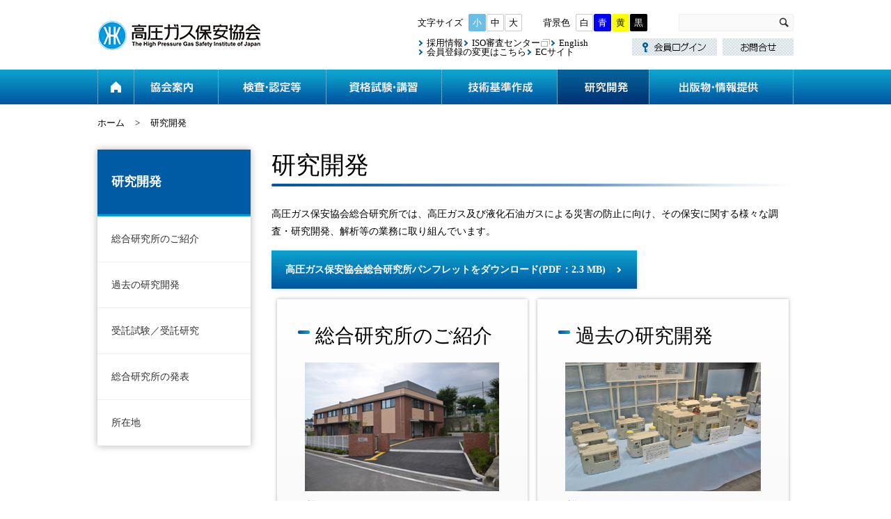

--- FILE ---
content_type: text/html
request_url: https://www.khk.or.jp/research_development/
body_size: 155666
content:
<!DOCTYPE html>
<html lang="ja-JP">
<head>
<meta http-equiv="Content-Type" content="text/html; charset=utf-8" />
<title>研究開発 | 高圧ガス保安協会</title>
<meta name="description" content="高圧ガス及びＬＰガスの保安に関する研究開発、事故解析及び民間企業等の新製品の開発に役立つ圧力容器のサイクル試験、CFRPの疲労試験等の受託試験、受託研究を行っています。" />
<meta name="keywords" content="研究開発、事故解析、圧力容器、サイクル試験、CFRP、疲労試験、受託試験、受託研究" />

<link href="/Portals/_default/default.css" rel="stylesheet" type="text/css" />
<link href="/Portals/0/Skins/KGH/skin.css" rel="stylesheet" type="text/css" />
<link href="/Portals/0/Containers/KGH/container.css" rel="stylesheet" type="text/css" />
<link href="/Portals/0/portal.css" rel="stylesheet" type="text/css" />
<script type="text/javascript" src="/js/jquery.js"></script>
<script type="text/javascript" src="/js/jquery.json.js"></script>
<script type="text/javascript" src="/js/infocms.js"></script>









<link rel="shortcut icon" href="/Portals/0/favicon.ico" >

<!-- Google Analytics -->
<script>
(function(i,s,o,g,r,a,m){
 i['GoogleAnalyticsObject']=r;
 i[r]=i[r]||function(){(i[r].q=i[r].q||[]).push(arguments)},i[r].l=1*new Date();
 a=s.createElement(o),	m=s.getElementsByTagName(o)[0];
 a.async=1;
 a.src=g;
 m.parentNode.insertBefore(a,m)
})(window,document,'script','//www.google-analytics.com/analytics.js','ga');
ga('create', 'UA-10568408-1');
ga('send', 'pageview');
</script>
<!-- End Google Analytics -->
<!-- Google tag (gtag.js) -->
<script async src="https://www.googletagmanager.com/gtag/js?id=G-TGVLLQ8STG"></script>
<script>
  window.dataLayer = window.dataLayer || [];
  function gtag(){dataLayer.push(arguments);}
  gtag('js', new Date());

  gtag('config', 'G-TGVLLQ8STG');
</script>

</head>
<body  class="pcMode pcView">
<!--
<form name="Form" method="post" action="index.php" id="Form" enctype="multipart/form-data" style="height: 100%;">
-->
<form name="Form" method="post" action="/research_development/" id="Form" enctype="multipart/form-data" style="height: 100%;">


<link rel="stylesheet" type="text/css" href="/Portals/0/css/colorwhite.css" id="colorswitch1" />
<link rel="stylesheet" type="text/css" href="/Portals/0/js/burgerMenu/burgerMenu.css">
<script src="/Portals/0/js/jquery.cookie.js"></script>
<script src="/Portals/0/js/smoothScroll/smoothScroll.js"></script>
<script src="/Portals/0/js/fontsize/fontsize.js"></script>
<script src="/Portals/0/js/colorChange/colorChange.js"></script>
<script src="/Portals/0/js/toTop/toTop.js"></script>
<script src="/Portals/0/js/burgerMenu/burgerMenu.js"></script>
<script src="/Portals/0/js/slick/slick.min.js"></script>
<script src="/Portals/0/js/common.js"></script>

<div id="skin" class="skin2Columns">
	<div id="blockskip">[HTML]</div>
	<header>
		<div class="left">
			<div class="inner">
				<div class="logo"><a href="/"><img src="/Portals/0/images/common/logo.gif" alt="高圧ガス保安協会" class="" /></a></div>
			</div>
		</div>
		<div class="headTop">
			<div class="inner">
				<div class="right">
					<div class="headInnerTopWrap">
						<div class="innerLeftArea">
							<ul id="fontSizer">
								<li class="fontsize1 defaultFont">小</li>
								<li class="fontsize2">中</li>
								<li class="fontsize3">大</li>
							</ul>
							<div class="HeadTopPane" id="HeadTopPane" ><div id="infoCMScontents_56">
<div class="zeroTitle">【全】背景色</div>
<section class="moduleSkin moduleZero">
	<div class="moduleButton"></div>
	<div class="infoCMSAlignNot_Specified"><!-- 【全】背景色変更-->
<ul class="bgColorBtn colorChange">
	<li class="color0 white"><a onclick="colorswitch1('/Portals/0/css/colorwhite.css')">白</a></li>
	<li class="color1 blue"><a onclick="colorswitch1('/Portals/0/css/colorblue.css')">青</a></li>
	<li class="color2 yellow"><a onclick="colorswitch1('/Portals/0/css/coloryellow.css')">黄</a></li>
	<li class="color3 black"><a onclick="colorswitch1('/Portals/0/css/colorblack.css')">黒</a></li>
</ul></div>
</section>
</div></div>
						</div>
						<div class="innerRightArea">
							<div class="searchWrap"><input  class="txtKeyword" type="text" id="txtSearch" name="txtSearch" maxlength="200" value="" onkeydown="if(event.keyCode==13 && document.getElementById('txtSearch').value != ''){__doPostBack('SiteSearch','');return false;}">&nbsp;
<input type="button" name="cmdGo" value="検索" onClick="javascript:__doPostBack('SiteSearch','')" class="searchBtn"></div>
						</div>
					</div>
					<div class="headInnerBottomWrap">
						<div class="HeadBottomPane" id="HeadBottomPane" ><div id="infoCMScontents_58">
<div class="zeroTitle">【全】ヘッダーリンク（未ログイン）</div>
<section class="moduleSkin moduleZero">
	<div class="moduleButton"></div>
	<div class="infoCMSAlignNot_Specified"><!-- 【全】ヘッダーリンク -->
<div class="headerLink">
<ul class="leftArea">
	<li><a href="/recruit.html">採用情報</a></li>
	<li><a class="external" href="https://khk-iso.jp/index.html" target="_blank">ISO審査センター</a></li>
	<li><a href="/english/">English</a></li>
	<li><a href="/inquiry/form_member.html">会員登録の変更はこちら</a></li>
	<li><a href="https://www.weborder.khk.or.jp/" target="_blank">ECサイト</a></li>
</ul>

<ul class="rightArea">
	<li><a href="/members_login/index.html"><img alt="会員ログイン" src="/Portals/0/images/common/btn_header_login.png" /></a></li>
	<li><a href="/inquiry/"><img alt="お問い合わせ" src="/Portals/0/images/common/btn_header_inquiry.png" /></a></li>
</ul>
</div>
</div>
</section>
</div></div>
					</div>
				</div>
			</div>
			<div class="headBottom">
				<div class="inner">
					<div class="HeadSpPane" id="HeadSpPane" ><div id="infoCMScontents_1529">
<div class="zeroTitle">【全・SP】メニュー内リンク</div>
<section class="moduleSkin moduleZero">
	<div class="moduleButton"></div>
	<div class="infoCMSAlignNot_Specified"><!-- 【全】ヘッダーリンク -->
<div class="listHeaderSp">
	<ul>
		<li><a href="/inquiry/">お問合せ</a></li>
		<li><a href="/members_login/index.html">会員ログイン</a></li>
		<li><a href="/recruit.html">採用情報</a></li>
		<li><a href="https://khk-iso.jp/index.html" target="_blank" class="externalLink">ISO審査センター</a></li>
		<li><a href="/english/">English</a></li>
	</ul>
</div></div>
</section>
</div></div>
					<nav id="gNav"><div class="SEOMenuV2">
<div class="tokenMenu">
<ul>
<li class=" ParentItem Tab100"><a href="http://www.khk.or.jp/" id="Tab100" class=" ParentLinkClass"">ホーム</a><ul>
<li class="Tab101"><a href="http://www.khk.or.jp/inquiry/" id="Tab101" ">お問合せ</a><ul>
<li class="Tab102"><a href="http://www.khk.or.jp/inquiry/form01.html" id="Tab102" ">お問合せフォーム（総合企画・国際グループ）</a></li>
<li class="Tab1191"><a href="http://www.khk.or.jp/inquiry/form02.html" id="Tab1191" ">お問合せフォーム（水素センター）</a></li>
<li class="Tab822"><a href="http://www.khk.or.jp/inquiry/form03.html" id="Tab822" ">お問合せフォーム（総務グループ）</a></li>
<li class="Tab823"><a href="http://www.khk.or.jp/inquiry/form04.html" id="Tab823" ">お問合せフォーム（個人情報相談窓口）</a></li>
<li class="Tab825"><a href="http://www.khk.or.jp/inquiry/form06.html" id="Tab825" ">お問合せフォーム（資料室）</a></li>
<li class="Tab824"><a href="http://www.khk.or.jp/inquiry/form07.html" id="Tab824" ">お問合せフォーム（保安技術部門）</a></li>
<li class="Tab827"><a href="http://www.khk.or.jp/inquiry/form10.html" id="Tab827" ">お問合せフォーム（機器検査事業部門）</a></li>
<li class="Tab828"><a href="http://www.khk.or.jp/inquiry/form11.html" id="Tab828" ">お問合せフォーム（講習・セミナー・図書販売等）</a></li>
<li class="Tab829"><a href="http://www.khk.or.jp/inquiry/form14.html" id="Tab829" ">お問合せフォーム（国家試験、免状交付事務等）</a></li>
<li class="Tab830"><a href="http://www.khk.or.jp/inquiry/form18.html" id="Tab830" ">お問合せフォーム（ISO審査センター）</a></li>
<li class="Tab835"><a href="http://www.khk.or.jp/inquiry/form17.html" id="Tab835" ">お問合せフォーム（総合研究所）</a></li>
<li class="Tab837"><a href="http://www.khk.or.jp/inquiry/form20.html" id="Tab837" ">お問合せフォーム（北海道支部）</a></li>
<li class="Tab838"><a href="http://www.khk.or.jp/inquiry/form21.html" id="Tab838" ">お問合せフォーム（東北支部）</a></li>
<li class="Tab839"><a href="http://www.khk.or.jp/inquiry/form22.html" id="Tab839" ">お問合せフォーム（中部支部）</a></li>
<li class="Tab840"><a href="http://www.khk.or.jp/inquiry/form23.html" id="Tab840" ">お問合せフォーム（近畿支部）</a></li>
<li class="Tab841"><a href="http://www.khk.or.jp/inquiry/form24.html" id="Tab841" ">お問合せフォーム（中国支部）</a></li>
<li class="Tab842"><a href="http://www.khk.or.jp/inquiry/form25.html" id="Tab842" ">お問合せフォーム（四国支部）</a></li>
<li class="Tab843"><a href="http://www.khk.or.jp/inquiry/form26.html" id="Tab843" ">お問合せフォーム（九州支部）</a></li>
<li class="Tab1333"><a href="http://www.khk.or.jp/inquiry/form27.html" id="Tab1333" ">お問合せフォーム（公益通報窓口）</a></li>
<li class="Tab1099"><a href="http://www.khk.or.jp/inquiry/insp2021.html" id="Tab1099" ">Web専用フォーム（テイネン工業㈱製容器情報）</a></li>
<li class="Tab1334"><a href="http://www.khk.or.jp/inquiry/form_member.html" id="Tab1334" ">高圧ガス保安協会　会員情報変更届</a></li>
</ul>
</li>
<li class="Tab128"><a href="http://www.khk.or.jp/sitemap.html" id="Tab128" ">サイトマップ</a></li>
<li class="Tab129"><a href="http://www.khk.or.jp/aboutus/" id="Tab129" ">協会案内</a><ul>
<li class="Tab130"><a href="http://www.khk.or.jp/aboutus/message.html" id="Tab130" ">ご挨拶</a></li>
<li class="Tab131"><a href="http://www.khk.or.jp/aboutus/khk_overview.html" id="Tab131" ">協会概要</a></li>
<li class="Tab132"><a href="http://www.khk.or.jp/aboutus/history.html" id="Tab132" ">沿革</a></li>
<li class="Tab133"><a href="http://www.khk.or.jp/aboutus/philosophy.html" id="Tab133" ">活動理念・活動方針</a></li>
<li class="Tab134"><a href="http://www.khk.or.jp/aboutus/outline_activities.html" id="Tab134" ">事業概要</a></li>
<li class="Tab135"><a href="http://www.khk.or.jp/aboutus/department/" id="Tab135" ">主な部門紹介</a><ul>
<li class="Tab136"><a href="http://www.khk.or.jp/aboutus/department/safety_and_technology.html" id="Tab136" ">保安技術部門</a><ul>
<li class="Tab1116"><a href="http://www.khk.or.jp/aboutus/department/lpg_fureki_touroku.html" id="Tab1116" ">配管用フレキ管講習修了者登録等</a></li>
</ul>
</li>
<li class="Tab138"><a href="http://www.khk.or.jp/aboutus/department/equipment_inspection.html" id="Tab138" ">機器検査事業部門</a></li>
<li class="Tab139"><a href="http://www.khk.or.jp/aboutus/department/examination_and_education.html" id="Tab139" ">試験・教育事業部門</a></li>
<li class="Tab141"><a href="http://www.khk.or.jp/aboutus/department/iso_examination.html" id="Tab141" ">ISO審査センター</a></li>
<li class="Tab142"><a href="http://www.khk.or.jp/aboutus/department/research_Institute.html" id="Tab142" ">総合研究所</a></li>
<li class="Tab1352"><a href="http://www.khk.or.jp/aboutus/department/hydrogen.html" id="Tab1352" ">水素センター</a></li>
</ul>
</li>
<li class="Tab144"><a href="http://www.khk.or.jp/aboutus/location.html" id="Tab144" ">所在地</a><ul>
<li class="Tab145"><a href="http://www.khk.or.jp/aboutus/head_office.html" id="Tab145" ">本部</a></li>
<li class="Tab146"><a href="http://www.khk.or.jp/aboutus/lab.html" id="Tab146" ">総合研究所</a></li>
</ul>
</li>
<li class="Tab147"><a href="http://www.khk.or.jp/aboutus/branch/" id="Tab147" ">支部からのお知らせ</a><ul>
<li class="Tab148"><a href="http://www.khk.or.jp/aboutus/branch/hokkaidou.html" id="Tab148" ">北海道支部</a></li>
<li class="Tab149"><a href="http://www.khk.or.jp/aboutus/branch/touhoku/" id="Tab149" ">東北支部</a></li>
<li class="Tab152"><a href="http://www.khk.or.jp/aboutus/branch/chuubu/" id="Tab152" ">中部支部</a></li>
<li class="Tab154"><a href="http://www.khk.or.jp/aboutus/branch/kinki.html" id="Tab154" ">近畿支部</a></li>
<li class="Tab155"><a href="http://www.khk.or.jp/aboutus/branch/chuugoku.html" id="Tab155" ">中国支部</a></li>
<li class="Tab156"><a href="http://www.khk.or.jp/aboutus/branch/shikoku/" id="Tab156" ">四国支部</a></li>
<li class="Tab158"><a href="http://www.khk.or.jp/aboutus/branch/kyuushuu.html" id="Tab158" ">九州支部</a></li>
</ul>
</li>
<li class="Tab159"><a href="http://www.khk.or.jp/aboutus/library.html" id="Tab159" ">資料室ご利用案内</a><ul>
<li class="Tab910"><a href="http://www.khk.or.jp/aboutus/copyservice.html" id="Tab910" ">複写サービス</a></li>
</ul>
</li>
<li class="Tab160"><a href="http://www.khk.or.jp/aboutus/about_khkmember.html" id="Tab160" ">会員制度について（入会のご案内）</a><ul>
<li class="Tab161"><a href="http://www.khk.or.jp/aboutus/about_council.html" id="Tab161" ">評議員会について</a></li>
</ul>
</li>
<li class="Tab162"><a href="http://www.khk.or.jp/aboutus/khk-friends.html" id="Tab162" ">メール配信サービス「KHK-Friends」</a><ul>
<li class="Tab856"><a href="http://www.khk.or.jp/aboutus/sample.html" id="Tab856" ">「KHK-Friends」のサンプル</a></li>
<li class="Tab857"><a href="http://www.khk.or.jp/aboutus/registration.html" id="Tab857" ">「KHK-Friends」配信のご登録</a></li>
</ul>
</li>
<li class="Tab163"><a href="http://www.khk.or.jp/aboutus/i_disclosure.html" id="Tab163" ">インターネットによる情報公開</a></li>
<li class="Tab168"><a href="http://www.khk.or.jp/aboutus/lorry_insurance.html" id="Tab168" ">高圧ガスタンクローリ自動車保険のご案内</a></li>
<li class="Tab169"><a href="http://www.stms.co.jp/rainbow/" id="Tab169"  target="_blank"">高圧ガス保安共済会（レインボークラブ）</a></li>
</ul>
</li>
<li class="Tab170"><a href="http://www.khk.or.jp/inspection_certification/" id="Tab170" ">検査・認定等</a><ul>
<li class="Tab171"><a href="http://www.khk.or.jp/inspection_certification/machine_facility/" id="Tab171" ">機器・設備（冷凍除く）</a><ul>
<li class="Tab172"><a href="http://www.khk.or.jp/inspection_certification/machine_facility/de_inspec.html" id="Tab172" ">特定設備検査</a></li>
<li class="Tab173"><a href="http://www.khk.or.jp/inspection_certification/machine_facility/hpge_inspec.html" id="Tab173" ">高圧ガス設備試験</a></li>
<li class="Tab174"><a href="http://www.khk.or.jp/inspection_certification/machine_facility/commission_inspec.html" id="Tab174" ">委託検査</a></li>
<li class="Tab175"><a href="http://www.khk.or.jp/inspection_certification/machine_facility/ce_trans_inspec.html" id="Tab175" ">CE等貯槽移設性能検査</a></li>
<li class="Tab176"><a href="http://www.khk.or.jp/inspection_certification/machine_facility/spec_gas_inspec.html" id="Tab176" ">特定ガス工作物使用前検査</a></li>
<li class="Tab177"><a href="http://www.khk.or.jp/inspection_certification/machine_facility/regist_invest.html" id="Tab177" ">特定設備製造業者の登録調査</a></li>
<li class="Tab178"><a href="http://www.khk.or.jp/inspection_certification/machine_facility/minister_preeval.html" id="Tab178" ">大臣認定試験者事前評価</a></li>
<li class="Tab179"><a href="http://www.khk.or.jp/inspection_certification/machine_facility/bulk_acc_type.html" id="Tab179" ">液化石油ガスバルク供給用附属機器型式認定</a></li>
<li class="Tab180"><a href="http://www.khk.or.jp/inspection_certification/machine_facility/n2_specif_equip.html" id="Tab180" ">指定設備（窒素ガス製造用空気分離装置）認定 </a></li>
<li class="Tab181"><a href="http://www.khk.or.jp/inspection_certification/machine_facility/earthquake_proof.html" id="Tab181" ">耐震構造計算プログラム認証</a></li>
<li class="Tab898"><a href="http://www.khk.or.jp/inspection_certification/machine_facility/sfesfc_apprv.html" id="Tab898" ">SFE/SFC認定</a></li>
<li class="Tab182"><a href="http://www.khk.or.jp/inspection_certification/machine_facility/spcl_ordnc_eval.html" id="Tab182" ">特定案件事前評価</a></li>
<li class="Tab183"><a href="http://www.khk.or.jp/inspection_certification/machine_facility/spcl_std_eval.html" id="Tab183" ">詳細基準事前評価</a></li>
</ul>
</li>
<li class="Tab184"><a href="http://www.khk.or.jp/inspection_certification/container_accessories/" id="Tab184" ">容器・附属品</a><ul>
<li class="Tab185"><a href="http://www.khk.or.jp/inspection_certification/container_accessories/container_inspec.html" id="Tab185" ">容器検査</a></li>
<li class="Tab186"><a href="http://www.khk.or.jp/inspection_certification/container_accessories/accessory_inspec.html" id="Tab186" ">附属品検査</a></li>
<li class="Tab188"><a href="http://www.khk.or.jp/inspection_certification/container_accessories/smpl_container_inspec.html" id="Tab188" ">簡易容器検査</a></li>
<li class="Tab189"><a href="http://www.khk.or.jp/inspection_certification/machine_facility/commission_inspec.html" id="Tab189" ">委託検査</a></li>
<li class="Tab191"><a href="http://www.khk.or.jp/inspection_certification/container_accessories/regist_invest.html" id="Tab191" ">容器等製造業者の登録調査</a></li>
<li class="Tab190"><a href="http://www.khk.or.jp/inspection_certification/container_accessories/container_type.html" id="Tab190" ">容器等型式試験</a></li>
<li class="Tab192"><a href="http://www.khk.or.jp/inspection_certification/container_accessories/acetylene_container.html" id="Tab192" ">アセチレン多孔質物性能試験</a></li>
<li class="Tab193"><a href="http://www.khk.or.jp/inspection_certification/container_accessories/small_container_apprv.html" id="Tab193" ">小型高圧ガス容器認定</a></li>
<li class="Tab194"><a href="http://www.khk.or.jp/inspection_certification/machine_facility/spcl_ordnc_eval.html" id="Tab194" ">特定案件事前評価</a></li>
<li class="Tab195"><a href="http://www.khk.or.jp/inspection_certification/machine_facility/spcl_std_eval.html" id="Tab195" ">詳細基準事前評価</a></li>
<li class="Tab196"><a href="http://www.khk.or.jp/inspection_certification/container_accessories/gas_change.html" id="Tab196" ">ガス名変更等</a></li>
<li class="Tab197"><a href="http://www.khk.or.jp/inspection_certification/container_accessories/owner_regist.html" id="Tab197" ">容器所有者登録</a></li>
</ul>
</li>
<li class="Tab198"><a href="http://www.khk.or.jp/inspection_certification/inservice/" id="Tab198" ">保安業務</a><ul>
<li class="Tab199"><a href="http://www.khk.or.jp/inspection_certification/inservice/inspec_exect_survey.html" id="Tab199" ">認定（完成・保安）検査実施者</a></li>
<li class="Tab200"><a href="http://www.khk.or.jp/inspection_certification/inservice/specific_certification_business.html" id="Tab200" ">特定認定事業者</a></li>
<li class="Tab201"><a href="http://www.khk.or.jp/inspection_certification/inservice/maintenance_improvement_business.html" id="Tab201" ">自主保安高度化事業者</a></li>
<li class="Tab1308"><a href="http://www.khk.or.jp/inspection_certification/inservice/new_certification.html" id="Tab1308" ">認定高度保安実施者　特定認定高度保安実施者</a></li>
<li class="Tab202"><a href="http://www.khk.or.jp/inspection_certification/inservice/inspector_certif.html" id="Tab202" ">高圧ガスプラント・液化石油ガスタンクローリ検査事業者認定</a></li>
<li class="Tab203"><a href="http://www.khk.or.jp/inspection_certification/inservice/commissioned_research.html" id="Tab203" ">委託調査</a></li>
<li class="Tab204"><a href="http://www.khk.or.jp/inspection_certification/inservice/safety_inspec.html" id="Tab204" ">CE保安検査</a></li>
<li class="Tab206"><a href="http://www.khk.or.jp/inspection_certification/inservice/ce_safety_check.html" id="Tab206" ">CE等施設保安点検等</a></li>
<li class="Tab207"><a href="http://www.khk.or.jp/inspection_certification/machine_facility/commission_inspec.html" id="Tab207" ">委託検査</a></li>
</ul>
</li>
<li class="Tab208"><a href="http://www.khk.or.jp/inspection_certification/lpgas_safety/" id="Tab208" ">LPガス安全装置</a><ul>
<li class="Tab209"><a href="http://www.khk.or.jp/inspection_certification/lpgas_safety/lpg_detector.html" id="Tab209" ">液化石油ガス検知器の検定</a></li>
<li class="Tab210"><a href="http://www.khk.or.jp/inspection_certification/lpgas_safety/lpg_imperfect_combustion.html" id="Tab210" ">液化石油ガス用不完全燃焼警報器の検定</a></li>
<li class="Tab211"><a href="http://www.khk.or.jp/inspection_certification/lpgas_safety/lpg_alarm.html" id="Tab211" ">液化石油ガス漏れ警報器の検定</a></li>
</ul>
</li>
<li class="Tab212"><a href="http://www.khk.or.jp/inspection_certification/freezer/" id="Tab212" ">冷凍関係</a><ul>
<li class="Tab213"><a href="http://www.khk.or.jp/inspection_certification/freezer/refrig_completion_inspec.html" id="Tab213" ">冷凍空調施設に係る完成検査</a></li>
<li class="Tab215"><a href="http://www.khk.or.jp/inspection_certification/freezer/refrig_sefety_inspec.html" id="Tab215" ">冷凍空調施設に係る保安検査</a></li>
<li class="Tab217"><a href="http://www.khk.or.jp/inspection_certification/freezer/complex_container.html" id="Tab217" ">設計強度確認試験</a></li>
<li class="Tab1187"><a href="http://www.khk.or.jp/inspection_certification/freezer/new_welding_construction.html" id="Tab1187" ">冷媒設備の大臣認定試験者制度に係る溶接施工法の承認</a></li>
<li class="Tab1188"><a href="http://www.khk.or.jp/inspection_certification/freezer/new_strength_test.html" id="Tab1188" ">冷媒設備の大臣認定試験者制度に係る強度試験適用の承認</a></li>
<li class="Tab221"><a href="http://www.khk.or.jp/inspection_certification/freezer/refrig_specif_equip.html" id="Tab221" ">冷凍空調施設に係る指定設備認定</a></li>
<li class="Tab1184"><a href="http://www.khk.or.jp/inspection_certification/freezer/minister_preeval.html" id="Tab1184" ">冷媒設備の大臣認定試験者事前評価</a></li>
<li class="Tab222"><a href="http://www.khk.or.jp/inspection_certification/freezer/refrig_engnr_certif.html" id="Tab222" ">冷凍空調施設工事事業所の認定</a></li>
<li class="Tab223"><a href="http://www.khk.or.jp/inspection_certification/freezer/refrig_welder_certif.html" id="Tab223" ">冷凍機器溶接士の認定</a></li>
</ul>
</li>
<li class="Tab224"><a href="http://www.khk.or.jp/inspection_certification/about_exemplified_standard/" id="Tab224" ">例示基準の改正・追加</a><ul>
<li class="Tab225"><a href="http://www.khk.or.jp/inspection_certification/about_exemplified_standard/com_hpg.html" id="Tab225" ">高圧ガス保安基準検討委員会</a></li>
<li class="Tab226"><a href="http://www.khk.or.jp/inspection_certification/about_exemplified_standard/com_refrig.html" id="Tab226" ">冷凍保安基準検討委員会</a><ul>
<li class="Tab858"><a href="http://www.khk.or.jp/inspection_certification/about_exemplified_standard/notice.html" id="Tab858" ">一般詳細基準審査結果通知書の公開について（冷凍保安規則関係）</a></li>
</ul>
</li>
<li class="Tab227"><a href="http://www.khk.or.jp/inspection_certification/about_exemplified_standard/com_de.html" id="Tab227" ">特定設備基準検討委員会</a></li>
<li class="Tab228"><a href="http://www.khk.or.jp/inspection_certification/about_exemplified_standard/com_cont.html" id="Tab228" ">高圧ガス容器規格検討委員会</a><ul>
<li class="Tab833"><a href="http://www.khk.or.jp/inspection_certification/about_exemplified_standard/com_cont/notice.html" id="Tab833" ">一般詳細基準審査結果通知書の公開について（容器保安規則関係）</a></li>
</ul>
</li>
<li class="Tab1040"><a href="http://www.khk.or.jp/inspection_certification/about_exemplified_standard/com_seis.html" id="Tab1040" ">耐震告示関係基準検討委員会</a></li>
<li class="Tab229"><a href="http://www.khk.or.jp/inspection_certification/about_exemplified_standard/com_lpg.html" id="Tab229" ">液石法関係基準検討委員会</a></li>
</ul>
</li>
<li class="Tab1328"><a href="http://www.khk.or.jp/inspection_certification/web_application.html" id="Tab1328" ">Web申請について</a></li>
</ul>
</li>
<li class="Tab230"><a href="http://www.khk.or.jp/qualification/" id="Tab230" ">資格試験・講習 </a><ul>
<li class="Tab231"><a href="http://www.khk.or.jp/qualification/national_qualification/" id="Tab231" ">国家試験・免状交付</a><ul>
<li class="Tab232"><a href="http://www.khk.or.jp/qualification/national_qualification/examination/examination_range.html" id="Tab232" ">国家資格について</a><ul>
<li class="Tab233"><a href="http://www.khk.or.jp/qualification/national_qualification/examination/examination_range.html" id="Tab233" ">国家資格の概要及び職務範囲</a></li>
<li class="Tab234"><a href="http://www.khk.or.jp/qualification/national_qualification/examination/examination_about.html" id="Tab234" ">国家試験の概要</a></li>
<li class="Tab235"><a href="http://www.khk.or.jp/qualification/national_qualification/examination/examination_exemption.html" id="Tab235" ">試験科目一部免除制度</a></li>
<li class="Tab236"><a href="http://www.khk.or.jp/qualification/national_qualification/examination/examination_result_chart" id="Tab236" ">国家試験のお申込みから合格発表までのフローチャート</a></li>
<li class="Tab237"><a href="http://www.khk.or.jp/qualification/national_qualification/examination/examination_Issuing_chart" id="Tab237" ">国家試験の合格発表から免状発行までのフローチャート</a></li>
<li class="Tab238"><a href="http://www.khk.or.jp/qualification/national_qualification/examination/examination_other.html" id="Tab238" ">お知らせ</a></li>
</ul>
</li>
<li class="Tab239"><a href="http://www.khk.or.jp/qualification/national_qualification/announcement/announcement.html" id="Tab239" ">国家試験の正解答、合格者番号、試験問題の公表</a><ul>
<li class="Tab240"><a href="http://www.khk.or.jp/qualification/national_qualification/announcement/announcement.html" id="Tab240" ">正解答、合格者番号、試験問題の公表</a></li>
<li class="Tab241"><a href="http://www.khk.or.jp/qualification/national_qualification/announcement/announcement_other.html" id="Tab241" ">お知らせ</a></li>
</ul>
</li>
<li class="Tab242"><a href="http://www.khk.or.jp/qualification/national_qualification/diploma/diploma_prefectures.html" id="Tab242" ">免状の交付申請について</a><ul>
<li class="Tab243"><a href="http://www.khk.or.jp/qualification/national_qualification/diploma/diploma_prefectures.html" id="Tab243" ">申請先</a></li>
<li class="Tab244"><a href="http://www.khk.or.jp/qualification/national_qualification/diploma/diploma_application.html" id="Tab244" ">申請書の入手方法</a><ul>
<li class="Tab1199"><a href="http://www.khk.or.jp/qualification/national_qualification/diploma/lic_app_tokyo.html" id="Tab1199" ">東京都免状交付申請フォーム</a></li>
</ul>
</li>
<li class="Tab245"><a href="http://www.khk.or.jp/qualification/national_qualification/diploma/diploma_howto.html" id="Tab245" ">申請書の記入方法</a></li>
<li class="Tab246"><a href="http://www.khk.or.jp/qualification/national_qualification/diploma/diploma_other.html" id="Tab246" ">お知らせ</a></li>
</ul>
</li>
<li class="Tab247"><a href="http://www.khk.or.jp/qualification/national_qualification/faq/faq_overview.html" id="Tab247" ">よくある質問</a><ul>
<li class="Tab248"><a href="http://www.khk.or.jp/qualification/national_qualification/faq/faq_overview.html" id="Tab248" ">資格の概要及び職務範囲に関するＱ＆Ａ</a></li>
<li class="Tab249"><a href="http://www.khk.or.jp/qualification/national_qualification/faq/faq_application.html" id="Tab249" ">受験申請から受験までに関するＱ＆Ａ</a></li>
<li class="Tab250"><a href="http://www.khk.or.jp/qualification/national_qualification/faq/faq_diploma.html" id="Tab250" ">試験合格から免状交付までに関するＱ＆Ａ</a></li>
<li class="Tab251"><a href="http://www.khk.or.jp/qualification/national_qualification/faq/faq_examination.html" id="Tab251" ">受験票の紛失など試験当日に関するＱ＆Ａ</a></li>
<li class="Tab252"><a href="http://www.khk.or.jp/qualification/national_qualification/faq/faq_other.html" id="Tab252" ">その他のＱ＆Ａ</a></li>
</ul>
</li>
</ul>
</li>
<li class="Tab253"><a href="http://www.khk.or.jp/qualification/qualification_application/" id="Tab253" ">国家試験のお申込み</a><ul>
<li class="Tab254"><a href="http://www.khk.or.jp/qualification/qualification_application/examination_map.html" id="Tab254" ">受験案内書、試験会場地図</a></li>
<li class="Tab255"><a href="http://www.khk.or.jp/qualification/qualification_application/examination_caution.html" id="Tab255" ">受験上の注意事項とお知らせ</a></li>
<li class="Tab256"><a href="https://www.shikaku.khk.or.jp/skn/" id="Tab256"  target="_blank"">国家試験のお申込み（電子申請）※受付期間以外は接続できません。</a></li>
<li class="Tab257"><a href="http://www.khk.or.jp/qualification/national_qualification/examination/examination_result_chart" id="Tab257" ">国家試験のお申込みから合格発表までのフローチャート</a></li>
<li class="Tab1367"><a href="/qualification/qualification_application/#anc04" id="Tab1367" ">テキスト・問題集のご案内</a></li>
<li class="Tab258"><a href="http://www.khk.or.jp/qualification/qualification_application/examination_exemption.html" id="Tab258" ">科目免除について</a></li>
<li class="Tab259"><a href="http://www.khk.or.jp/qualification/qualification_application/conditions.html" id="Tab259" ">電子申請に必要な環境</a></li>
<li class="Tab260"><a href="http://www.khk.or.jp/qualification/qualification_application/operation.html" id="Tab260" ">電子申請サイトの操作方法</a></li>
<li class="Tab264"><a href="http://www.khk.or.jp/qualification/qualification_application/howto.html" id="Tab264" ">書面申請受験願書の記入方法</a></li>
<li class="Tab265"><a href="http://www.khk.or.jp/qualification/qualification_application/change.html" id="Tab265" ">変更手続き用申請書</a></li>
<li class="Tab266"><a href="http://www.khk.or.jp/qualification/qualification_application/examination_other.html" id="Tab266" ">お知らせ</a></li>
</ul>
</li>
<li class="Tab267"><a href="http://www.khk.or.jp/qualification/examination_course/" id="Tab267" ">講習・検定</a><ul>
<li class="Tab268"><a href="http://www.khk.or.jp/qualification/examination_course/course_duty/" id="Tab268" ">講習の予定表・申込先</a></li>
<li class="Tab269"><a href="http://www.khk.or.jp/qualification/examination_course/answer_successful_candidate/course_exam.html" id="Tab269" ">講習検定試験の試験問題、正解答、合格者番号の公表</a><ul>
<li class="Tab270"><a href="http://www.khk.or.jp/qualification/examination_course/answer_successful_candidate/course_exam.html" id="Tab270" ">講習検定における情報開示について</a></li>
<li class="Tab271"><a href="http://www.khk.or.jp/qualification/examination_course/answer_successful_candidate/ans_success_course.html" id="Tab271" ">講習検定試験の試験問題、正解答と合格者番号の公表</a></li>
</ul>
</li>
<li class="Tab272"><a href="http://www.khk.or.jp/qualification/examination_course/course_a/exemption_system.html" id="Tab272" ">一部免除講習（製造・販売）のご案内</a><ul>
<li class="Tab273"><a href="http://www.khk.or.jp/qualification/examination_course/course_a/exemption_system.html" id="Tab273" ">国家試験の試験科目一部免除制度について</a></li>
<li class="Tab274"><a href="http://www.khk.or.jp/qualification/examination_course/course_a/couse_safetymgr.html" id="Tab274" ">高圧ガス製造保安責任者講習（冷凍以外）</a></li>
<li class="Tab275"><a href="http://www.khk.or.jp/qualification/examination_course/course_a/course_refrig_safetymgr.html" id="Tab275" ">高圧ガス製造保安責任者講習（冷凍）</a></li>
<li class="Tab276"><a href="http://www.khk.or.jp/qualification/examination_course/course_a/course_salesesafetychf.html" id="Tab276" ">高圧ガス販売主任者講習</a></li>
</ul>
</li>
<li class="Tab277"><a href="http://www.khk.or.jp/qualification/examination_course/course_b/course_trs_safetychf.html" id="Tab277" ">法定資格取得のための講習のご案内</a><ul>
<li class="Tab278"><a href="http://www.khk.or.jp/qualification/examination_course/course_b/course_trs_safetychf.html" id="Tab278" ">高圧ガス移動監視者講習</a></li>
<li class="Tab279"><a href="http://www.khk.or.jp/qualification/examination_course/course_b/course_sp_ope_safetychf.html" id="Tab279" ">特定高圧ガス取扱主任者講習</a></li>
<li class="Tab280"><a href="http://www.khk.or.jp/qualification/examination_course/course_b/course_lpg_instengr.html" id="Tab280" ">液化石油ガス設備士講習</a></li>
<li class="Tab281"><a href="http://www.khk.or.jp/qualification/examination_course/course_b/course_dept_lpg_sftw.html" id="Tab281" ">業務主任者の代理者講習</a></li>
<li class="Tab282"><a href="http://www.khk.or.jp/qualification/examination_course/course_b/course_lpg_safetyworker.html" id="Tab282" ">保安業務員講習</a></li>
<li class="Tab283"><a href="http://www.khk.or.jp/qualification/examination_course/course_b/course_lpg_safetyauditor.html" id="Tab283" ">調査員講習</a></li>
<li class="Tab284"><a href="http://www.khk.or.jp/qualification/examination_course/course_b/course_lpgfill_saftychf.html" id="Tab284" ">充てん作業者講習</a></li>
</ul>
</li>
<li class="Tab285"><a href="http://www.khk.or.jp/qualification/examination_course/course_duty/system.html" id="Tab285" ">義務講習のご案内 </a><ul>
<li class="Tab286"><a href="http://www.khk.or.jp/qualification/examination_course/course_duty/system.html" id="Tab286" ">資格取得後に必要な法定義務講習について</a></li>
<li class="Tab287"><a href="http://www.khk.or.jp/qualification/examination_course/course_duty/course_sfy_plan_prom.html" id="Tab287" ">保安企画推進員講習</a></li>
<li class="Tab288"><a href="http://www.khk.or.jp/qualification/examination_course/course_duty/course_sfychf.html" id="Tab288" ">保安主任者講習</a></li>
<li class="Tab289"><a href="http://www.khk.or.jp/qualification/examination_course/course_duty/course_sup_sfywrk.html" id="Tab289" ">保安係員講習</a></li>
<li class="Tab290"><a href="http://www.khk.or.jp/qualification/examination_course/course_duty/course_lpgsfywrk.html" id="Tab290" ">業務主任者講習</a></li>
<li class="Tab291"><a href="http://www.khk.or.jp/qualification/examination_course/course_duty/recourse_lpg_instengr.html" id="Tab291" ">液化石油ガス設備士再講習</a></li>
<li class="Tab292"><a href="http://www.khk.or.jp/qualification/examination_course/course_duty/recourse_fill_sfychf.html" id="Tab292" ">充てん作業者再講習</a></li>
</ul>
</li>
<li class="Tab293"><a href="http://www.khk.or.jp/qualification/examination_course/courses_other/course_ce_safetychf.html" id="Tab293" ">その他の資格講習</a><ul>
<li class="Tab294"><a href="http://www.khk.or.jp/qualification/examination_course/courses_other/course_ce_safetychf.html" id="Tab294" ">ＣＥ受入側保安責任者講習</a></li>
<li class="Tab295"><a href="http://www.khk.or.jp/qualification/examination_course/courses_other/course_ce_safety.html" id="Tab295" ">ＣＥ保安講習</a></li>
<li class="Tab296"><a href="http://www.khk.or.jp/qualification/examination_course/courses_other/course_spg_opsafteychf.html" id="Tab296" ">特殊材料ガス保安講習</a></li>
<li class="Tab297"><a href="http://www.khk.or.jp/qualification/examination_course/courses_other/course_flex_piping.html" id="Tab297" ">配管用フレキ管講習</a></li>
<li class="Tab298"><a href="http://www.khk.or.jp/qualification/examination_course/courses_other/course_pe_piping.html" id="Tab298" ">ポリエチレン管の施工に係る講習</a></li>
<li class="Tab299"><a href="http://www.khk.or.jp/qualification/examination_course/courses_other/course_refrig_air.html" id="Tab299" ">冷凍空調工事保安管理者講習</a></li>
</ul>
</li>
<li class="Tab300"><a href="http://www.khk.or.jp/qualification/examination_course/pamphlet.html" id="Tab300" ">パンフレット（資格試験・講習のご案内）</a></li>
<li class="Tab301"><a href="http://www.khk.or.jp/qualification/examination_course/examination_course.html" id="Tab301" ">協会本部開催の講習のご案内</a><ul>
<li class="Tab947"><a href="http://www.khk.or.jp/qualification/examination_course/ce_hoan.html" id="Tab947" ">CE保安講習・特殊材料ガス保安講習　参加申込みフォーム</a></li>
</ul>
</li>
<li class="Tab302"><a href="http://www.khk.or.jp/qualification/examination_course/otoiawase/inq_01.html" id="Tab302" ">お問合せ先</a><ul>
<li class="Tab303"><a href="http://www.khk.or.jp/qualification/examination_course/otoiawase/inq_01.html" id="Tab303" ">一般高圧ガス関係講習　お問合せ先</a></li>
<li class="Tab304"><a href="http://www.khk.or.jp/qualification/examination_course/otoiawase/inq_02.html" id="Tab304" ">液化石油ガス関係講習　お問合せ先</a><ul>
<li class="Tab1197"><a href="http://www.khk.or.jp/qualification/examination_course/otoiawase/inq_02_1.html" id="Tab1197" ">お知らせ</a></li>
</ul>
</li>
<li class="Tab305"><a href="http://www.khk.or.jp/qualification/examination_course/otoiawase/inq_03.html" id="Tab305" ">冷凍関係講習　お問合せ先</a></li>
</ul>
</li>
</ul>
</li>
<li class="Tab306"><a href="http://www.khk.or.jp/qualification/course_information/" id="Tab306" ">講習のお申込み</a><ul>
<li class="Tab307"><a href="http://www.khk.or.jp/qualification/course_information/map.html" id="Tab307" ">会場検定地図</a></li>
<li class="Tab308"><a href="http://www.khk.or.jp/qualification/course_information/caution.html" id="Tab308" ">講習受講上の注意</a></li>
<li class="Tab309"><a href="http://www.khk.or.jp/qualification/course_information/warning.html" id="Tab309" ">検定試験における注意</a></li>
</ul>
</li>
</ul>
</li>
<li class="Tab313"><a href="http://www.khk.or.jp/technical_standards/" id="Tab313" ">技術基準作成</a><ul>
<li class="Tab314"><a href="http://www.khk.or.jp/technical_standards/tc/technical_committee.html" id="Tab314" ">技術委員会</a></li>
<li class="Tab329"><a href="http://www.khk.or.jp/technical_standards/sc_pv/pv_s_committee.html" id="Tab329" ">圧力容器規格委員会 </a></li>
<li class="Tab368"><a href="http://www.khk.or.jp/technical_standards/sc_co/co_s_committee.html" id="Tab368" ">移動容器規格委員会</a></li>
<li class="Tab409"><a href="http://www.khk.or.jp/technical_standards/sc_hpg/hpg_s_committee.html" id="Tab409" ">高圧ガス規格委員会</a></li>
<li class="Tab473"><a href="http://www.khk.or.jp/technical_standards/sc_ref/ref_s_committee.html" id="Tab473" ">冷凍空調規格委員会</a></li>
<li class="Tab501"><a href="http://www.khk.or.jp/technical_standards/sc_lpg/lpg_s_committee.html" id="Tab501" ">液化石油ガス規格委員会</a></li>
<li class="Tab554"><a href="http://www.khk.or.jp/technical_standards/sc_ffs/ffs_s_committee.html" id="Tab554" ">供用適性評価規格委員会</a></li>
<li class="Tab577"><a href="http://www.khk.or.jp/technical_standards/sc_sd/sd_s_committee.html" id="Tab577" ">耐震設計規格委員会</a></li>
<li class="Tab1335"><a href="http://www.khk.or.jp/technical_standards/sc_h2/h2_s_committee.html" id="Tab1335" ">水素等規格委員会</a></li>
<li class="Tab580"><a href="http://www.khk.or.jp/technical_standards/information_committee/" id="Tab580" ">委員会等の開催案内等</a></li>
<li class="Tab599"><a href="http://www.khk.or.jp/technical_standards/information_pubcom.html" id="Tab599" ">パブリックコメント</a></li>
<li class="Tab600"><a href="http://www.khk.or.jp/technical_standards/khks_est_rev/" id="Tab600" ">KHK技術基準の制定・改正状況等</a></li>
</ul>
</li>
<li class=" CurrentItem Tab605"><a href="http://www.khk.or.jp/research_development/" id="Tab605" class=" CurrentLinkClass"">研究開発</a><ul>
<li class="Tab606"><a href="http://www.khk.or.jp/research_development/research_institute/" id="Tab606" ">総合研究所のご紹介</a><ul>
<li class="Tab607"><a href="http://www.khk.or.jp/research_development/research_institute/current_state_05.html" id="Tab607" ">総合研究所設立経緯について</a></li>
<li class="Tab608"><a href="http://www.khk.or.jp/research_development/research_institute/current_state_02.html" id="Tab608" ">主な業務内容</a></li>
<li class="Tab609"><a href="http://www.khk.or.jp/research_development/research_institute/consultation.html" id="Tab609" ">高圧ガス分野の研究開発</a></li>
<li class="Tab610"><a href="http://www.khk.or.jp/research_development/research_institute/equipment.html" id="Tab610" ">LPガス分野の研究開発</a></li>
</ul>
</li>
<li class="Tab611"><a href="http://www.khk.or.jp/research_development/lab_past/" id="Tab611" ">過去の研究開発</a><ul>
<li class="Tab612"><a href="http://www.khk.or.jp/research_development/lab_past/hpg_lab_past_theme.html" id="Tab612" ">高圧ガス分野の研究開発実績</a></li>
<li class="Tab613"><a href="http://www.khk.or.jp/research_development/lab_past/lpg_lab_past_theme.html" id="Tab613" ">LPガス分野の研究開発実績</a></li>
</ul>
</li>
<li class="Tab614"><a href="http://www.khk.or.jp/research_development/hpg_lab/" id="Tab614" ">受託試験／受託研究</a><ul>
<li class="Tab615"><a href="http://www.khk.or.jp/research_development/hpg_lab/tour_hpglab.html" id="Tab615" ">試験室A</a></li>
<li class="Tab616"><a href="http://www.khk.or.jp/research_development/hpg_lab/fem.html" id="Tab616" ">試験室B</a></li>
<li class="Tab617"><a href="http://www.khk.or.jp/research_development/hpg_lab/material_test.html" id="Tab617" ">試験室C</a></li>
<li class="Tab618"><a href="http://www.khk.or.jp/research_development/hpg_lab/pressure_fatique_test.html" id="Tab618" ">解析室</a></li>
<li class="Tab619"><a href="http://www.khk.or.jp/research_development/hpg_lab/new_theme.html" id="Tab619" ">試験立会</a></li>
</ul>
</li>
<li class="Tab620"><a href="http://www.khk.or.jp/research_development/lab_seminar/" id="Tab620" ">総合研究所の発表</a><ul>
<li class="Tab621"><a href="http://www.khk.or.jp/research_development/lab_seminar/old_lpg_lab_theme_list.html" id="Tab621" ">（旧）液化石油ガス研究所　研究報告会テーマ一覧</a></li>
</ul>
</li>
<li class="Tab622"><a href="http://www.khk.or.jp/aboutus/lab.html" id="Tab622" ">所在地</a></li>
</ul>
</li>
<li class="Tab623"><a href="http://www.khk.or.jp/public_information/public_introduction/" id="Tab623" ">出版物・情報提供</a><ul>
<li class="Tab624"><a href="http://www.khk.or.jp/public_information/public_introduction/" id="Tab624" ">出版物・保安用品等</a><ul>
<li class="Tab1220"><a href="http://www.khk.or.jp/public_information/public_introduction/onlinetext/" id="Tab1220" ">オンライン講習で使用するテキスト等のご案内</a></li>
<li class="Tab1387"><a href="http://www.khk.or.jp/public_information/public_introduction/publications/national_measures.html" id="Tab1387" ">国家試験の学習に役立つ書籍のご案内</a></li>
<li class="Tab1360"><a href="http://www.khk.or.jp/public_information/public_introduction/hydrogen/hydrogen_collection.html" id="Tab1360" ">水素関連図書</a></li>
<li class="Tab625"><a href="http://www.khk.or.jp/public_information/public_introduction/publications/" id="Tab625" ">法令・講習関係図書</a><ul>
<li class="Tab626"><a href="http://www.khk.or.jp/public_information/public_introduction/publications/new_publication.html" id="Tab626" ">新刊</a></li>
<li class="Tab627"><a href="http://www.khk.or.jp/public_information/public_introduction/publications/law_collection.html" id="Tab627" ">法令関連</a></li>
<li class="Tab628"><a href="http://www.khk.or.jp/public_information/public_introduction/publications/text.html" id="Tab628" ">講習・試験対策</a></li>
<li class="Tab629"><a href="http://www.khk.or.jp/public_information/public_introduction/publications/sd_explanation.html" id="Tab629" ">基準解説</a></li>
<li class="Tab630"><a href="http://www.khk.or.jp/public_information/public_introduction/publications/standards.html" id="Tab630" ">KHK規格</a></li>
<li class="Tab631"><a href="http://www.khk.or.jp/public_information/public_introduction/publications/safety_education.html" id="Tab631" ">教育用資料</a></li>
<li class="Tab632"><a href="http://www.khk.or.jp/public_information/public_introduction/publications/accident_prevention.html" id="Tab632" ">事故対策</a></li>
<li class="Tab633"><a href="http://www.khk.or.jp/public_information/public_introduction/publications/others.html" id="Tab633" ">その他図書</a></li>
<li class="Tab634"><a href="http://www.khk.or.jp/public_information/public_introduction/publications/course_set.html" id="Tab634" ">学習に役立つ講習テキスト等セット</a></li>
<li class="Tab635"><a href="http://www.khk.or.jp/public_information/public_introduction/publications/national_measures_set.html" id="Tab635" ">国家試験対策セット</a></li>
</ul>
</li>
<li class="Tab636"><a href="http://www.khk.or.jp/public_information/public_introduction/audiovisual.html" id="Tab636" ">その他保安関係図書等</a></li>
<li class="Tab637"><a href="http://www.khk.or.jp/public_information/public_introduction/purchase.html" id="Tab637" ">購入案内</a></li>
<li class="Tab638"><a href="http://www.khk.or.jp/public_information/public_introduction/textbooks_amendment.html" id="Tab638" ">正誤・追補</a></li>
<li class="Tab639"><a href="http://www.khk.or.jp/public_information/public_introduction/information_others/" id="Tab639" ">その他のお知らせ</a></li>
<li class="Tab640"><a href="http://www.khk.or.jp/public_information/public_introduction/high_pressure_gas.html" id="Tab640" ">機関誌『高圧ガス』</a><ul>
<li class="Tab866"><a href="http://www.khk.or.jp/public_information/public_introduction/back_number_2017" id="Tab866" ">高圧ガス保安法、液石法基礎シリーズ</a></li>
<li class="Tab945"><a href="http://www.khk.or.jp/public_information/public_introduction/back_number_2019" id="Tab945" ">我が社における自主保安活動シリーズ</a></li>
<li class="Tab1362"><a href="http://www.khk.or.jp/public_information/public_introduction/form_hpg_qre.html" id="Tab1362" ">高圧ガス誌　アンケートフォーム</a></li>
<li class="Tab886"><a href="http://www.khk.or.jp/public_information/public_introduction/subscription.html" id="Tab886" ">会誌「高圧ガス」（月刊）年間購読・広告掲載のお申込み</a></li>
<li class="Tab1425"><a href="http://www.khk.or.jp/public_information/public_introduction/hpg_change_address.html" id="Tab1425" ">高圧ガス誌送付先変更フォーム</a></li>
</ul>
</li>
<li class="Tab641"><a href="http://www.khk.or.jp/public_information/public_introduction/weekly.html" id="Tab641" ">高圧ガス保安活動促進週間保安啓発用品</a></li>
<li class="Tab642"><a href="http://www.khk.or.jp/public_information/public_introduction/other.html" id="Tab642" ">保安用品（通年用）</a></li>
<li class="Tab905"><a href="http://www.khk.or.jp/public_information/public_introduction/catchphrase.html" id="Tab905" ">「高圧ガス保安活動促進週間」ポスター用キャッチコピーについて</a></li>
<li class="Tab643"><a href="http://www.khk.or.jp/public_information/public_introduction/refrigeration_airconditioning.html" id="Tab643" ">冷凍空調情報</a></li>
<li class="Tab644"><a href="http://www.khk.or.jp/public_information/public_introduction/raguideline/" id="Tab644" ">リスクアセスメント</a><ul>
<li class="Tab645"><a href="http://www.khk.or.jp/public_information/public_introduction/raguideline/raguideline_lecture.html" id="Tab645" ">リスクアセスメント基礎講座</a></li>
<li class="Tab646"><a href="http://www.khk.or.jp/public_information/public_introduction/raguideline/raguideline_ver2.html" id="Tab646" ">リスクアセスメント･ガイドライン（Ver.2）</a></li>
<li class="Tab647"><a href="http://www.khk.or.jp/public_information/public_introduction/raguideline/raguideline_ver1.html" id="Tab647" ">リスクアセスメント･ガイドライン（Ver.1）</a></li>
</ul>
</li>
</ul>
</li>
<li class="Tab648"><a href="http://www.khk.or.jp/public_information/incident_investigation/" id="Tab648" ">情報提供</a></li>
<li class="Tab649"><a href="http://www.khk.or.jp/public_information/incident_investigation/" id="Tab649" ">事故情報</a><ul>
<li class="Tab650"><a href="http://www.khk.or.jp/public_information/incident_investigation/hpg_incident/" id="Tab650" ">高圧ガス事故情報</a><ul>
<li class="Tab651"><a href="http://www.khk.or.jp/public_information/incident_investigation/hpg_incident/recent_hpg_incident.html" id="Tab651" ">事故概要報告</a><ul>
<li class="Tab652"><a href="http://www.khk.or.jp/public_information/incident_investigation/hpg_incident/ref.html" id="Tab652" ">冷凍保安規則関係事故</a></li>
<li class="Tab653"><a href="http://www.khk.or.jp/public_information/incident_investigation/hpg_incident/comb.html" id="Tab653" ">コンビナート等保安規則関係事故</a></li>
<li class="Tab654"><a href="http://www.khk.or.jp/public_information/incident_investigation/hpg_incident/gen_lp.html" id="Tab654" ">一般高圧ガス保安規則・液化石油ガス保安規則関係事故</a></li>
<li class="Tab655"><a href="http://www.khk.or.jp/public_information/incident_investigation/hpg_incident/contnr.html" id="Tab655" ">容器保安規則関係事故</a></li>
<li class="Tab656"><a href="http://www.khk.or.jp/public_information/incident_investigation/hpg_incident/other.html" id="Tab656" ">その他</a></li>
</ul>
</li>
<li class="Tab996"><a href="http://www.khk.or.jp/public_information/incident_investigation/hpg_incident/av.html" id="Tab996" ">視聴覚資料</a><ul>
<li class="Tab1432"><a href="http://www.khk.or.jp/public_information/incident_investigation/hpg_incident/av_01.html" id="Tab1432" ">国内の事故事例</a></li>
<li class="Tab1433"><a href="http://www.khk.or.jp/public_information/incident_investigation/hpg_incident/av_02.html" id="Tab1433" ">高圧ガスの特性等</a></li>
<li class="Tab1434"><a href="http://www.khk.or.jp/public_information/incident_investigation/hpg_incident/av_03.html" id="Tab1434" ">国外の事故事例</a></li>
</ul>
</li>
<li class="Tab1435"><a href="http://www.khk.or.jp/public_information/incident_investigation/hpg_incident/typification.html" id="Tab1435" ">類型化調査</a></li>
<li class="Tab659"><a href="http://www.khk.or.jp/public_information/incident_investigation/hpg_incident/information.html" id="Tab659" ">参考情報</a><ul>
<li class="Tab661"><a href="http://www.khk.or.jp/public_information/incident_investigation/hpg_incident/information_01.html" id="Tab661" ">容器の取り扱いについて</a></li>
<li class="Tab662"><a href="http://www.khk.or.jp/public_information/incident_investigation/hpg_incident/information_02.html" id="Tab662" ">酸素の取り扱いについて</a></li>
<li class="Tab663"><a href="http://www.khk.or.jp/public_information/incident_investigation/hpg_incident/information_03.html" id="Tab663" ">超低温酸素容器の取り扱いについて</a></li>
</ul>
</li>
<li class="Tab657"><a href="http://www.khk.or.jp/public_information/incident_investigation/hpg_incident/statistics_material.html" id="Tab657" ">事故集計資料等</a><ul>
<li class="Tab665"><a href="http://www.khk.or.jp/public_information/incident_investigation/hpg_incident/refrig_incident_2004.html" id="Tab665" ">平成16年(2004年)に発生した冷凍空調施設における事故について</a></li>
<li class="Tab666"><a href="http://www.khk.or.jp/public_information/incident_investigation/hpg_incident/refrig_incident_2003.html" id="Tab666" ">平成15年(2003年)に発生した冷凍空調施設における事故について</a></li>
<li class="Tab667"><a href="http://www.khk.or.jp/public_information/incident_investigation/hpg_incident/refrig_incident_2002.html" id="Tab667" ">平成14年(2002年)に発生した冷凍空調施設における事故について</a></li>
<li class="Tab668"><a href="http://www.khk.or.jp/public_information/incident_investigation/hpg_incident/refrig_incident_2001.html" id="Tab668" ">平成13年(2001年)に発生した冷凍空調施設における事故について</a></li>
<li class="Tab669"><a href="http://www.khk.or.jp/public_information/incident_investigation/hpg_incident/refrig_incident_2000.html" id="Tab669" ">平成12年(2000年)に発生した冷凍空調施設における事故について</a></li>
<li class="Tab670"><a href="http://www.khk.or.jp/public_information/incident_investigation/hpg_incident/refrig_incident_1999.html" id="Tab670" ">平成11年(1999年)に発生した冷凍空調施設における事故について</a></li>
<li class="Tab671"><a href="http://www.khk.or.jp/public_information/incident_investigation/hpg_incident/refrig_incident_1998.html" id="Tab671" ">平成10年(1998年)に発生した冷凍空調施設における事故について</a></li>
<li class="Tab672"><a href="http://www.khk.or.jp/public_information/incident_investigation/hpg_incident/refrig_incident_1997.html" id="Tab672" ">平成9年(1997年)に発生した冷凍空調施設における事故について</a></li>
<li class="Tab673"><a href="http://www.khk.or.jp/public_information/incident_investigation/hpg_incident/refrig_incident_1996.html" id="Tab673" ">平成8年(1996年)に発生した冷凍空調施設における事故について</a></li>
<li class="Tab674"><a href="http://www.khk.or.jp/public_information/incident_investigation/hpg_incident/refrig_incident_1995.html" id="Tab674" ">平成7年(1995年)に発生した冷凍空調施設における事故について</a></li>
<li class="Tab675"><a href="http://www.khk.or.jp/public_information/incident_investigation/hpg_incident/refrig_incident_1994.html" id="Tab675" ">平成6年(1994年)に発生した冷凍空調施設における事故について</a></li>
<li class="Tab676"><a href="http://www.khk.or.jp/public_information/incident_investigation/hpg_incident/refrig_incident_1993.html" id="Tab676" ">平成5年(1993年)に発生した冷凍空調施設における事故について</a></li>
<li class="Tab658"><a href="http://www.khk.or.jp/public_information/incident_investigation/hpg_incident/incident_rp01.html" id="Tab658" ">スキューバ用アルミニウム合金製容器調査報告書の公開について</a></li>
</ul>
</li>
<li class="Tab678"><a href="http://www.khk.or.jp/public_information/incident_investigation/hpg_incident/incident_db.html" id="Tab678" ">事故事例データベース</a></li>
</ul>
</li>
<li class="Tab679"><a href="http://www.khk.or.jp/public_information/incident_investigation/lpg_incident/" id="Tab679" "> LPガス事故情報</a><ul>
<li class="Tab680"><a href="http://www.khk.or.jp/public_information/incident_investigation/lpg_incident/statistics_material.html" id="Tab680" ">LPガス事故統計資料</a></li>
<li class="Tab681"><a href="http://www.khk.or.jp/public_information/incident_investigation/lpg_incident/safety_alart.html" id="Tab681" ">LPガス事故に係る注意喚起</a></li>
<li class="Tab1208"><a href="http://www.khk.or.jp/public_information/incident_investigation/lpg_incident/natural_disaster_countermeasures.html" id="Tab1208" ">LPガス自然災害対策</a></li>
</ul>
</li>
</ul>
</li>
<li class="Tab682"><a href="http://www.khk.or.jp/public_information/legal_trends/" id="Tab682" ">法令動向</a><ul>
<li class="Tab683"><a href="http://www.khk.or.jp/public_information/legal_trends/hpg.html" id="Tab683" ">高圧ガス保安法関係改正動向</a></li>
<li class="Tab690"><a href="http://www.khk.or.jp/public_information/legal_trends/lpg.html" id="Tab690" ">液化石油ガス法関係改正動向</a></li>
<li class="Tab1342"><a href="http://www.khk.or.jp/public_information/legal_trends/h2-ccs.html" id="Tab1342" ">水素社会推進法・CCS事業法関係改正動向</a></li>
</ul>
</li>
<li class="Tab695"><a href="http://www.khk.or.jp/public_information/heads_up/" id="Tab695" ">注意喚起</a><ul>
<li class="Tab1313"><a href="http://www.khk.or.jp/public_information/heads_up/earthquake.html" id="Tab1313" ">津波、土砂崩れなど地震により流出した高圧ガス容器に関する注意喚起</a></li>
<li class="Tab1185"><a href="http://www.khk.or.jp/public_information/heads_up/transportation.html" id="Tab1185" ">車両による高圧ガス容器移動に係る注意喚起</a></li>
<li class="Tab1179"><a href="http://www.khk.or.jp/public_information/heads_up/crane.html" id="Tab1179" ">クレーンを使用した高圧ガス容器の荷役作業に係る注意喚起</a></li>
<li class="Tab1095"><a href="http://www.khk.or.jp/public_information/heads_up/co2_extinguishingsystems.html" id="Tab1095" ">二酸化炭素消火設備に関する注意喚起</a></li>
<li class="Tab1115"><a href="http://www.khk.or.jp/public_information/heads_up/e_commerce.html" id="Tab1115" ">ECサイト等で購入した高圧ガス関連製品について</a></li>
<li class="Tab1100"><a href="http://www.khk.or.jp/public_information/heads_up/cylinder_stamping.html" id="Tab1100" ">容器刻印の誤りに関するご協力のお願い</a></li>
<li class="Tab1078"><a href="http://www.khk.or.jp/public_information/heads_up/scuba_cylinder.html" id="Tab1078" ">刻印等のないスキューバダイビング用タンクの使用について</a></li>
<li class="Tab696"><a href="http://www.khk.or.jp/public_information/heads_up/leaving_container.html" id="Tab696" ">放置された高圧ガス容器（ボンベ）を見つけたときは</a></li>
<li class="Tab697"><a href="http://www.khk.or.jp/public_information/heads_up/caution_nettrade.html" id="Tab697" ">インターネットによる高圧ガスの取引きに関する注意　　― 高圧ガス保安法の規制 ―</a></li>
<li class="Tab1062"><a href="http://www.khk.or.jp/public_information/heads_up/commercial_equipment.html" id="Tab1062" ">飲食店等の営業を再開するときはガス機器の使用手順や設備の確認を行ってください</a></li>
<li class="Tab1094"><a href="http://www.khk.or.jp/public_information/heads_up/lpgas_accident.html" id="Tab1094" ">福島県郡山市爆発事故について【報告】（経済産業省）</a></li>
<li class="Tab1043"><a href="http://www.khk.or.jp/public_information/heads_up/typhoon.html" id="Tab1043" ">台風・大雨に係る注意喚起</a></li>
<li class="Tab1096"><a href="http://www.khk.or.jp/public_information/heads_up/snow_damage.html" id="Tab1096" ">ーLPガス消費者及び販売事業者の方へー　雪害にご注意ください</a></li>
</ul>
</li>
</ul>
</li>
<li class="Tab698"><a href="http://www.khk.or.jp/seminars_events/" id="Tab698" ">セミナー・イベントのご案内</a><ul>
<li class="Tab699"><a href="http://www.khk.or.jp/seminars_events/national_convention.html" id="Tab699" ">高圧ガス保安全国大会</a><ul>
<li class="Tab879"><a href="http://www.khk.or.jp/seminars_events/award_recommendation.html" id="Tab879" ">第62回 高圧ガス保安全国大会における会長表彰等候補者の推薦のお願い</a></li>
<li class="Tab928"><a href="http://www.khk.or.jp/seminars_events/award.html" id="Tab928" ">令和7年度高圧ガス保安全国大会における特別民間法人高圧ガス保安協会会長表彰について</a></li>
<li class="Tab938"><a href="http://www.khk.or.jp/seminars_events/national_convention_past.html" id="Tab938" ">過去の高圧ガス保安全国大会</a></li>
</ul>
</li>
<li class="Tab700"><a href="http://www.khk.or.jp/seminars_events/lpg_consumer_convention.html" id="Tab700" ">LPガス消費者保安推進大会</a></li>
<li class="Tab701"><a href="http://www.khk.or.jp/seminars_events/hpg_equipment_conference_b.html" id="Tab701" ">高圧ガス設備担当者会議</a></li>
<li class="Tab702"><a href="http://www.khk.or.jp/seminars_events/lpg_safety_conference.html" id="Tab702" ">LPガス保安情報説明会</a></li>
<li class="Tab703"><a href="http://www.khk.or.jp/seminars_events/comb.html" id="Tab703" ">事故の教訓と保安管理技術セミナー</a></li>
<li class="Tab704"><a href="http://www.khk.or.jp/seminars_events/hydrogen.html" id="Tab704" ">KHK水素セミナー</a></li>
<li class="Tab1377"><a href="http://www.khk.or.jp/seminars_events/hydrogen_archive.html" id="Tab1377" ">KHK水素セミナー　アーカイブ配信</a></li>
</ul>
</li>
<li class="Tab705"><a href="http://www.khk.or.jp/members_login/" id="Tab705" ">会員専用ページのご案内</a></li>
<li class="Tab982"><a href="http://www.khk.or.jp/hourei_id_pw.html" id="Tab982" ">法令検索システムのID・パスワード照会</a><ul>
<li class="Tab981"><a href="http://www.khk.or.jp/inquiry_form_hourei1.html" id="Tab981" ">法令検索システムID・パスワード照会（法人）</a></li>
<li class="Tab984"><a href="http://www.khk.or.jp/inquiry_form_hourei2.html" id="Tab984" ">法令検索システム　パスワードのみ照会（法人）</a></li>
<li class="Tab985"><a href="http://www.khk.or.jp/inquiry_form_hourei3.html" id="Tab985" ">法令検索システムID・パスワード照会（個人）</a></li>
</ul>
</li>
<li class="Tab714"><a href="http://www.khk.or.jp/recruit.html" id="Tab714" ">採用情報</a></li>
<li class="Tab715"><a href="http://www.khk.or.jp/condition.html" id="Tab715" ">ご利用条件について</a></li>
<li class="Tab716"><a href="http://www.khk.or.jp/privacy_policy.html" id="Tab716" ">プライバシーポリシー</a><ul>
<li class="Tab717"><a href="http://www.khk.or.jp/privacy1.html" id="Tab717" ">個人情報の取り扱いについて</a><ul>
<li class="Tab718"><a href="http://www.khk.or.jp/privacy3.html" id="Tab718" ">共同利用一覧表</a></li>
</ul>
</li>
<li class="Tab719"><a href="http://www.khk.or.jp/privacy2.html" id="Tab719" ">個人情報の開示等の請求について</a></li>
</ul>
</li>
<li class="Tab943"><a href="http://www.khk.or.jp/whistleblowing.html" id="Tab943" ">公益通報について</a></li>
<li class="Tab721"><a href="http://www.khk.or.jp/link.html" id="Tab721" ">リンク</a></li>
<li class="Tab722"><a href="http://www.khk.or.jp/search/" id="Tab722" ">検索結果　　　　</a></li>
<li class="Tab723"><a href="http://www.khk.or.jp/lpg_lorry_ac_prevent/" id="Tab723" ">LPガスタンクローリ事故防止委員会</a><ul>
<li class="Tab724"><a href="http://www.khk.or.jp/lpg_lorry_ac_prevent/lpg_lorry_ac_prevent2.html" id="Tab724" ">LPガスタンクローリ事故防止委員会　配布資料</a></li>
</ul>
</li>
<li class="Tab725"><a href="http://www.khk.or.jp/information_list/" id="Tab725" ">お知らせ一覧</a></li>
<li class="Tab726"><a href="http://www.khk.or.jp/information_list2/" id="Tab726" ">お知らせ一覧（出版物／ニュースリリース）</a></li>
<li class="Tab727"><a href="http://www.khk.or.jp/information_list3/" id="Tab727" ">お知らせ一覧（イベント・セミナー／公募）</a></li>
<li class="Tab728"><a href="http://www.khk.or.jp/administration/" id="Tab728" ">高圧ガス保安法・液化石油ガス法の行政手続き</a><ul>
<li class="Tab807"><a href="http://www.khk.or.jp/administration/high_pressure_gas.html" id="Tab807" ">高圧ガス保安法の行政手続き</a><ul>
<li class="Tab859"><a href="http://www.khk.or.jp/administration/high_pressure_gas/procedure01.html" id="Tab859" ">高圧ガスの製造に係る申請手続き</a></li>
<li class="Tab860"><a href="http://www.khk.or.jp/administration/high_pressure_gas/procedure02.html" id="Tab860" ">高圧ガスの貯蔵に係る申請手続き</a></li>
<li class="Tab861"><a href="http://www.khk.or.jp/administration/high_pressure_gas/procedure03.html" id="Tab861" ">高圧ガスの販売に係る申請手続き</a></li>
<li class="Tab862"><a href="http://www.khk.or.jp/administration/high_pressure_gas/procedure04.html" id="Tab862" ">特定高圧ガス消費者の申請手続き</a></li>
<li class="Tab863"><a href="http://www.khk.or.jp/administration/high_pressure_gas/form05.html" id="Tab863" ">高圧ガス輸入の申請手続き</a></li>
</ul>
</li>
<li class="Tab729"><a href="http://www.khk.or.jp/administration/liquified_petroleum.html" id="Tab729" ">液化石油ガス法の行政手続き</a></li>
</ul>
</li>
<li class="Tab730"><a href="http://www.khk.or.jp/hydrogen/" id="Tab730" ">水素センター</a><ul>
<li class="Tab731"><a href="http://www.khk.or.jp/hydrogen/foundation.html" id="Tab731" ">水素の基礎</a></li>
<li class="Tab735"><a href="http://www.khk.or.jp/hydrogen/security_law/" id="Tab735" ">高圧ガス保安法について</a></li>
<li class="Tab738"><a href="http://www.khk.or.jp/hydrogen/accident_information.html" id="Tab738" ">水素関連事故情報</a></li>
<li class="Tab739"><a href="http://www.khk.or.jp/hydrogen/transmission_of_information.html" id="Tab739" ">KHKからの情報発信</a></li>
<li class="Tab740"><a href="http://www.khk.or.jp/hydrogen/link.html" id="Tab740" ">国内外の水素等関係団体</a></li>
<li class="Tab1315"><a href="http://www.khk.or.jp/hydrogen/news.html" id="Tab1315" ">水素センターニュース</a></li>
<li class="Tab1341"><a href="http://www.khk.or.jp/technical_standards/sc_h2/h2_s_committee.html" id="Tab1341" ">水素等規格委員会</a></li>
<li class="Tab1350"><a href="http://www.khk.or.jp/public_information/legal_trends/h2-ccs.html" id="Tab1350" ">水素社会推進法・CCS事業法関係改正動向</a></li>
</ul>
</li>
<li class="Tab741"><a href="http://www.khk.or.jp/seismic_design/" id="Tab741" ">高圧ガス設備等耐震設計</a></li>
<li class="Tab742"><a href="http://www.khk.or.jp/certification/" id="Tab742" ">スーパー認定・自主保安認定</a></li>
<li class="Tab743"><a href="http://www.khk.or.jp/lp_gas_company/" id="Tab743" ">ＬＰガス事業者のみなさま</a><ul>
<li class="Tab744"><a href="http://www.khk.or.jp/lp_gas_company/qualification.html" id="Tab744" ">ＬＰガス資格</a></li>
<li class="Tab745"><a href="http://www.khk.or.jp/lp_gas_company/publication.html" id="Tab745" ">ＬＰガス出版物</a></li>
</ul>
</li>
<li class="Tab746"><a href="http://www.khk.or.jp/lp_gas_user/" id="Tab746" ">ＬＰガスをお使いのみなさま</a><ul>
<li class="Tab747"><a href="http://www.khk.or.jp/lp_gas_user/alarm_machine.html" id="Tab747" ">警報器の役割</a></li>
<li class="Tab1372"><a href="http://www.khk.or.jp/lp_gas_user/alarm_installation_campaign.html" id="Tab1372" ">ガス警報器設置・交換、住宅用火災・CO警報器設置運動について</a></li>
</ul>
</li>
<li class="Tab1177"><a href="http://www.khk.or.jp/inquiry/index_s.html" id="Tab1177" ">お問合せ_スマートフォン版</a></li>
<li class="Tab1376"><a href="http://www.khk.or.jp/yokuaru_qa_hpg.html" id="Tab1376" ">高圧ガス・液化石油ガスの保安について</a></li>
</ul>
</li>
</ul>
</div>
</div>
</nav>
				</div>
			</div>
		</div>
		<div class="megamenu">
			<div class="MegamenuPane" id="MegamenuPane" ><div id="infoCMScontents_1467">
<div class="zeroTitle">【全】メガメニュー</div>
<section class="moduleSkin moduleZero">
	<div class="moduleButton"></div>
	<div class="infoCMSAlignNot_Specified"><!-- 【全】メガメニュー -->
<div class="megaEditNav">
<div class="megaMenuList Tab129">
<div class="megamenuInner">
<h2><a href="/aboutus/">協会案内</a></h2>

<div class="layoutMega">
<div class="leftImage"><a href="/aboutus/"><img alt="協会案内のイメージ" src="/Portals/0/images/common/mega/img_mega_01.jpg" /></a></div>

<div class="rightList">
<ul>
	<li>
	<ul>
		<li><a href="/aboutus/message.html">ご挨拶</a></li>
		<li><a href="/aboutus/khk_overview.html">協会概要</a></li>
		<li><a href="/aboutus/history.html">沿革</a></li>
		<li><a href="/aboutus/philosophy.html">活動理念・活動方針</a></li>
		<li><a href="/aboutus/outline_activities.html">事業概要</a></li>
		<li><a href="/aboutus/department/">主な部門紹介</a></li>
		<li><a href="/aboutus/location.html">所在地</a></li>
		<li><a href="/aboutus/branch/">支部からのお知らせ</a></li>
	</ul>
	</li>
	<li>
	<ul>
		<li><a href="/aboutus/library.html">資料室ご利用案内</a></li>
		<li><a href="/aboutus/about_khkmember.html">会員制度について（入会のご案内）</a></li>
		<li><a href="/aboutus/khk-friends.html">メール配信サービス「KHK-Friends」</a></li>
		<li><a href="/aboutus/lorry_insurance.html">高圧ガスタンクローリ自動車保険のご案内</a></li>
		<li><a class="externalLink" href="http://www.stms.co.jp/rainbow/" target="_blank">高圧ガス保安共済会（レインボークラブ）</a></li>
	</ul>
	</li>
</ul>
</div>
</div>
</div>
</div>

<div class="megaMenuList Tab170">
<div class="megamenuInner">
<h2><a href="/inspection_certification/">検査・認定等</a></h2>

<div class="layoutMega">
<div class="leftImage"><a href="/inspection_certification/"><img alt="検査認定等のイメージ" src="/Portals/0/images/common/mega/img_mega_02.jpg" /></a></div>

<div class="rightList">
<ul>
	<li>
	<ul>
		<li><a href="/inspection_certification/machine_facility/">機器・設備（冷凍除く）</a></li>
		<li><a href="/inspection_certification/container_accessories/">容器・附属品</a></li>
		<li><a href="/inspection_certification/inservice/">保安業務</a></li>
		<li><a href="/inspection_certification/lpgas_safety/">LPガス安全装置</a></li>
		<li><a href="/inspection_certification/freezer/">冷凍関係</a></li>
		<li><a href="/inspection_certification/about_exemplified_standard/">例示基準の改正・追加</a></li>
		<li><a href="/inspection_certification/web_application.html">Web申請について</a></li>
	</ul>
	</li>
</ul>
</div>
</div>
</div>
</div>

<div class="megaMenuList Tab230">
<div class="megamenuInner">
<h2><a href="/qualification/">資格試験・講習</a></h2>

<div class="layoutMega">
<div class="leftImageList">
<p><img alt="" src="/Portals/0/images/common/mega/img_mega_03_01.jpg" /></p>

<ul>
	<li class="head">資格試験</li>
	<li><a href="/qualification/national_qualification/index.html">国家試験・免状交付</a></li>
	<li><a href="/qualification/qualification_application/">国家試験のお申込み</a></li>
</ul>
</div>

<div class="rightImageList">
<div>
<p><img alt="" src="/Portals/0/images/common/mega/img_mega_03_02.jpg" /></p>

<ul>
	<li class="head">講習</li>
	<li><a href="/qualification/examination_course/">講習･検定</a></li>
	<li><a href="/qualification/course_information/">講習のお申込み</a></li>
</ul>
</div>

<div class="linkBoxWrap">
<div class="linkBox">
<p class="txt">講習申込専用サイト<br />
（法定資格講習・法定義務講習）</p>

<p><a href="https://www.entry.khk.or.jp/gak/Init.cgi" target="_blank"><img alt="" src="/Portals/0/images/common/btn_application.png" /></a></p>
</div>

<div class="linkBox">
<p class="txt">オンライン講習受講サイト<br />
（法定資格講習・法定義務講習）</p>

<p><a href="https://khk.leaf-hrm.jp/" target="_blank"><img alt="" src="/Portals/0/images/common/btn_online.png" /></a></p>
</div>
</div>
</div>
</div>
</div>
</div>

<div class="megaMenuList Tab313">
<div class="megamenuInner">
<h2><a href="/technical_standards/">技術基準作成</a></h2>

<div class="layoutMega">
<div class="leftImage"><a href="/technical_standards/"><img alt="技術基準作成のイメージ" src="/Portals/0/images/common/mega/img_mega_04.jpg" /></a></div>

<div class="rightList">
<ul>
	<li>
	<ul>
		<li><a href="/technical_standards/tc/technical_committee.html">技術委員会</a></li>
		<li><a href="/technical_standards/sc_pv/pv_s_committee.html">圧力容器規格委員会</a></li>
		<li><a href="/technical_standards/sc_co/co_s_committee.html">移動容器規格委員会</a></li>
		<li><a href="/technical_standards/sc_hpg/hpg_s_committee.html">高圧ガス規格委員会</a></li>
		<li><a href="/technical_standards/sc_ref/ref_s_committee.html">冷凍空調規格委員会</a></li>
		<li><a href="/technical_standards/sc_lpg/lpg_s_committee.html">液化石油ガス規格委員会</a></li>
		<li><a href="/technical_standards/sc_ffs/ffs_s_committee.html">供用適性評価規格委員会</a></li>
		<li><a href="/technical_standards/sc_sd/sd_s_committee.html">耐震設計規格委員会</a></li>
		<li><a href="/technical_standards/sc_h2/h2_s_committee.html">水素等規格委員会</a></li>
	</ul>
	</li>
	<li>
	<ul>
		<li><a href="/technical_standards/information_committee/">委員会等の開催案内等</a></li>
		<li><a href="/technical_standards/information_pubcom.html">パブリックコメント</a></li>
		<li><a href="/technical_standards/khks_est_rev/">KHK技術基準の制定・改正状況等</a></li>
	</ul>
	</li>
</ul>
</div>
</div>
</div>
</div>

<div class="megaMenuList Tab605">
<div class="megamenuInner">
<h2><a href="/technical_standards/">研究開発</a></h2>

<div class="layoutMega">
<div class="leftImage"><a href="/technical_standards/"><img alt="研究開発のイメージ" src="/Portals/0/images/common/mega/img_mega_05.jpg" /></a></div>

<div class="rightList">
<ul>
	<li>
	<ul>
		<li><a href="/research_development/research_institute/">総合研究所のご紹介</a></li>
		<li><a href="/research_development/lab_past/">過去の研究開発</a></li>
		<li><a href="/research_development/hpg_lab/">受託試験／受託研究</a></li>
		<li><a href="/research_development/lab_seminar/">研究所主催セミナー</a></li>
		<li><a href="/aboutus/lab.html">所在地</a></li>
	</ul>
	</li>
</ul>
</div>
</div>
</div>
</div>

<div class="megaMenuList Tab623">
<div class="megamenuInner">
<h2><a href="/public_information/public_introduction/">出版物・情報提供</a></h2>

<div class="layoutMega">
<div class="leftImage"><a href="/public_information/public_introduction/"><img alt="出版物・情報提供のイメージ" src="/Portals/0/images/common/mega/img_mega_06.jpg" /></a></div>

<div class="rightList">
<ul>
	<li>
	<ul>
		<li><a href="/public_information/public_introduction/">出版物・保安用品等</a>

		<ul>
			<li><a href="/public_information/public_introduction/onlinetext/index.html">オンライン講習で使用するテキスト等のご案内</a></li>
			<li><a href="/public_information/public_introduction/publications/">法令・講習関係図書</a></li>
			<li><a href="/public_information/public_introduction/audiovisual.html">その他保安関係図書等</a></li>
		</ul>
		</li>
	</ul>

	<p><a class="onlineBtn" href="https://www.weborder.khk.or.jp/" target="_blank">出版物等オンラインショップ</a></p>
	</li>
	<li>
	<ul>
		<li><a href="/public_information/incident_investigation/index.html">事故情報</a>
		<ul>
			<li><a href="/public_information/incident_investigation/hpg_incident/index.html">高圧ガス事故情報</a></li>
			<li><a href="/public_information/incident_investigation/lpg_incident/index.html">LPガス事故情報</a></li>
		</ul>
		</li>
		<li><a href="/public_information/legal_trends/index.html">法令動向</a></li>
		<li><a href="/public_information/heads_up/index.html">注意喚起</a></li>
	</ul>
	</li>
</ul>
</div>
</div>
</div>
</div>
</div>
</div>
</section>
</div></div>
		</div>
	</header>
	<div class="breadcrumb">
		<div class="inner"><p class="breadcrumbs">
<a href="http://www.khk.or.jp/">ホーム</a><span>&nbsp;&gt;&nbsp;</span><span class="breadcrumbItem">研究開発</span>
</p></div>
	</div>
	<div id="main">
		<div class="contentWrap">
			<div class="inner">
				<div class="contentInner">
					<div class="sideArea">
						<div class="SidePane" id="SidePane" ><div id="infoCMScontents_1445"><div class="infoCMSAlignNot_Specified"><div class="SEOMenuV2">
<div class="moduleMenu">
<ul>
<li class=" ParentItem Tab100"><a href="http://www.khk.or.jp/" id="mid1445_Tab100" class=" ParentLinkClass"">ホーム</a><ul>
<li class="Tab101"><a href="http://www.khk.or.jp/inquiry/" id="mid1445_Tab101" ">お問合せ</a><ul>
<li class="Tab102"><a href="http://www.khk.or.jp/inquiry/form01.html" id="mid1445_Tab102" ">お問合せフォーム（総合企画・国際グループ）</a></li>
<li class="Tab1191"><a href="http://www.khk.or.jp/inquiry/form02.html" id="mid1445_Tab1191" ">お問合せフォーム（水素センター）</a></li>
<li class="Tab822"><a href="http://www.khk.or.jp/inquiry/form03.html" id="mid1445_Tab822" ">お問合せフォーム（総務グループ）</a></li>
<li class="Tab823"><a href="http://www.khk.or.jp/inquiry/form04.html" id="mid1445_Tab823" ">お問合せフォーム（個人情報相談窓口）</a></li>
<li class="Tab825"><a href="http://www.khk.or.jp/inquiry/form06.html" id="mid1445_Tab825" ">お問合せフォーム（資料室）</a></li>
<li class="Tab824"><a href="http://www.khk.or.jp/inquiry/form07.html" id="mid1445_Tab824" ">お問合せフォーム（保安技術部門）</a></li>
<li class="Tab827"><a href="http://www.khk.or.jp/inquiry/form10.html" id="mid1445_Tab827" ">お問合せフォーム（機器検査事業部門）</a></li>
<li class="Tab828"><a href="http://www.khk.or.jp/inquiry/form11.html" id="mid1445_Tab828" ">お問合せフォーム（講習・セミナー・図書販売等）</a></li>
<li class="Tab829"><a href="http://www.khk.or.jp/inquiry/form14.html" id="mid1445_Tab829" ">お問合せフォーム（国家試験、免状交付事務等）</a></li>
<li class="Tab830"><a href="http://www.khk.or.jp/inquiry/form18.html" id="mid1445_Tab830" ">お問合せフォーム（ISO審査センター）</a></li>
<li class="Tab835"><a href="http://www.khk.or.jp/inquiry/form17.html" id="mid1445_Tab835" ">お問合せフォーム（総合研究所）</a></li>
<li class="Tab837"><a href="http://www.khk.or.jp/inquiry/form20.html" id="mid1445_Tab837" ">お問合せフォーム（北海道支部）</a></li>
<li class="Tab838"><a href="http://www.khk.or.jp/inquiry/form21.html" id="mid1445_Tab838" ">お問合せフォーム（東北支部）</a></li>
<li class="Tab839"><a href="http://www.khk.or.jp/inquiry/form22.html" id="mid1445_Tab839" ">お問合せフォーム（中部支部）</a></li>
<li class="Tab840"><a href="http://www.khk.or.jp/inquiry/form23.html" id="mid1445_Tab840" ">お問合せフォーム（近畿支部）</a></li>
<li class="Tab841"><a href="http://www.khk.or.jp/inquiry/form24.html" id="mid1445_Tab841" ">お問合せフォーム（中国支部）</a></li>
<li class="Tab842"><a href="http://www.khk.or.jp/inquiry/form25.html" id="mid1445_Tab842" ">お問合せフォーム（四国支部）</a></li>
<li class="Tab843"><a href="http://www.khk.or.jp/inquiry/form26.html" id="mid1445_Tab843" ">お問合せフォーム（九州支部）</a></li>
<li class="Tab1333"><a href="http://www.khk.or.jp/inquiry/form27.html" id="mid1445_Tab1333" ">お問合せフォーム（公益通報窓口）</a></li>
<li class="Tab1099"><a href="http://www.khk.or.jp/inquiry/insp2021.html" id="mid1445_Tab1099" ">Web専用フォーム（テイネン工業㈱製容器情報）</a></li>
<li class="Tab1334"><a href="http://www.khk.or.jp/inquiry/form_member.html" id="mid1445_Tab1334" ">高圧ガス保安協会　会員情報変更届</a></li>
</ul>
</li>
<li class="Tab128"><a href="http://www.khk.or.jp/sitemap.html" id="mid1445_Tab128" ">サイトマップ</a></li>
<li class="Tab129"><a href="http://www.khk.or.jp/aboutus/" id="mid1445_Tab129" ">協会案内</a><ul>
<li class="Tab130"><a href="http://www.khk.or.jp/aboutus/message.html" id="mid1445_Tab130" ">ご挨拶</a></li>
<li class="Tab131"><a href="http://www.khk.or.jp/aboutus/khk_overview.html" id="mid1445_Tab131" ">協会概要</a></li>
<li class="Tab132"><a href="http://www.khk.or.jp/aboutus/history.html" id="mid1445_Tab132" ">沿革</a></li>
<li class="Tab133"><a href="http://www.khk.or.jp/aboutus/philosophy.html" id="mid1445_Tab133" ">活動理念・活動方針</a></li>
<li class="Tab134"><a href="http://www.khk.or.jp/aboutus/outline_activities.html" id="mid1445_Tab134" ">事業概要</a></li>
<li class="Tab135"><a href="http://www.khk.or.jp/aboutus/department/" id="mid1445_Tab135" ">主な部門紹介</a><ul>
<li class="Tab136"><a href="http://www.khk.or.jp/aboutus/department/safety_and_technology.html" id="mid1445_Tab136" ">保安技術部門</a><ul>
<li class="Tab1116"><a href="http://www.khk.or.jp/aboutus/department/lpg_fureki_touroku.html" id="mid1445_Tab1116" ">配管用フレキ管講習修了者登録等</a></li>
</ul>
</li>
<li class="Tab138"><a href="http://www.khk.or.jp/aboutus/department/equipment_inspection.html" id="mid1445_Tab138" ">機器検査事業部門</a></li>
<li class="Tab139"><a href="http://www.khk.or.jp/aboutus/department/examination_and_education.html" id="mid1445_Tab139" ">試験・教育事業部門</a></li>
<li class="Tab141"><a href="http://www.khk.or.jp/aboutus/department/iso_examination.html" id="mid1445_Tab141" ">ISO審査センター</a></li>
<li class="Tab142"><a href="http://www.khk.or.jp/aboutus/department/research_Institute.html" id="mid1445_Tab142" ">総合研究所</a></li>
<li class="Tab1352"><a href="http://www.khk.or.jp/aboutus/department/hydrogen.html" id="mid1445_Tab1352" ">水素センター</a></li>
</ul>
</li>
<li class="Tab144"><a href="http://www.khk.or.jp/aboutus/location.html" id="mid1445_Tab144" ">所在地</a><ul>
<li class="Tab145"><a href="http://www.khk.or.jp/aboutus/head_office.html" id="mid1445_Tab145" ">本部</a></li>
<li class="Tab146"><a href="http://www.khk.or.jp/aboutus/lab.html" id="mid1445_Tab146" ">総合研究所</a></li>
</ul>
</li>
<li class="Tab147"><a href="http://www.khk.or.jp/aboutus/branch/" id="mid1445_Tab147" ">支部からのお知らせ</a><ul>
<li class="Tab148"><a href="http://www.khk.or.jp/aboutus/branch/hokkaidou.html" id="mid1445_Tab148" ">北海道支部</a></li>
<li class="Tab149"><a href="http://www.khk.or.jp/aboutus/branch/touhoku/" id="mid1445_Tab149" ">東北支部</a></li>
<li class="Tab152"><a href="http://www.khk.or.jp/aboutus/branch/chuubu/" id="mid1445_Tab152" ">中部支部</a></li>
<li class="Tab154"><a href="http://www.khk.or.jp/aboutus/branch/kinki.html" id="mid1445_Tab154" ">近畿支部</a></li>
<li class="Tab155"><a href="http://www.khk.or.jp/aboutus/branch/chuugoku.html" id="mid1445_Tab155" ">中国支部</a></li>
<li class="Tab156"><a href="http://www.khk.or.jp/aboutus/branch/shikoku/" id="mid1445_Tab156" ">四国支部</a></li>
<li class="Tab158"><a href="http://www.khk.or.jp/aboutus/branch/kyuushuu.html" id="mid1445_Tab158" ">九州支部</a></li>
</ul>
</li>
<li class="Tab159"><a href="http://www.khk.or.jp/aboutus/library.html" id="mid1445_Tab159" ">資料室ご利用案内</a><ul>
<li class="Tab910"><a href="http://www.khk.or.jp/aboutus/copyservice.html" id="mid1445_Tab910" ">複写サービス</a></li>
</ul>
</li>
<li class="Tab160"><a href="http://www.khk.or.jp/aboutus/about_khkmember.html" id="mid1445_Tab160" ">会員制度について（入会のご案内）</a><ul>
<li class="Tab161"><a href="http://www.khk.or.jp/aboutus/about_council.html" id="mid1445_Tab161" ">評議員会について</a></li>
</ul>
</li>
<li class="Tab162"><a href="http://www.khk.or.jp/aboutus/khk-friends.html" id="mid1445_Tab162" ">メール配信サービス「KHK-Friends」</a><ul>
<li class="Tab856"><a href="http://www.khk.or.jp/aboutus/sample.html" id="mid1445_Tab856" ">「KHK-Friends」のサンプル</a></li>
<li class="Tab857"><a href="http://www.khk.or.jp/aboutus/registration.html" id="mid1445_Tab857" ">「KHK-Friends」配信のご登録</a></li>
</ul>
</li>
<li class="Tab163"><a href="http://www.khk.or.jp/aboutus/i_disclosure.html" id="mid1445_Tab163" ">インターネットによる情報公開</a></li>
<li class="Tab168"><a href="http://www.khk.or.jp/aboutus/lorry_insurance.html" id="mid1445_Tab168" ">高圧ガスタンクローリ自動車保険のご案内</a></li>
<li class="Tab169"><a href="http://www.stms.co.jp/rainbow/" id="mid1445_Tab169"  target="_blank"">高圧ガス保安共済会（レインボークラブ）</a></li>
</ul>
</li>
<li class="Tab170"><a href="http://www.khk.or.jp/inspection_certification/" id="mid1445_Tab170" ">検査・認定等</a><ul>
<li class="Tab171"><a href="http://www.khk.or.jp/inspection_certification/machine_facility/" id="mid1445_Tab171" ">機器・設備（冷凍除く）</a><ul>
<li class="Tab172"><a href="http://www.khk.or.jp/inspection_certification/machine_facility/de_inspec.html" id="mid1445_Tab172" ">特定設備検査</a></li>
<li class="Tab173"><a href="http://www.khk.or.jp/inspection_certification/machine_facility/hpge_inspec.html" id="mid1445_Tab173" ">高圧ガス設備試験</a></li>
<li class="Tab174"><a href="http://www.khk.or.jp/inspection_certification/machine_facility/commission_inspec.html" id="mid1445_Tab174" ">委託検査</a></li>
<li class="Tab175"><a href="http://www.khk.or.jp/inspection_certification/machine_facility/ce_trans_inspec.html" id="mid1445_Tab175" ">CE等貯槽移設性能検査</a></li>
<li class="Tab176"><a href="http://www.khk.or.jp/inspection_certification/machine_facility/spec_gas_inspec.html" id="mid1445_Tab176" ">特定ガス工作物使用前検査</a></li>
<li class="Tab177"><a href="http://www.khk.or.jp/inspection_certification/machine_facility/regist_invest.html" id="mid1445_Tab177" ">特定設備製造業者の登録調査</a></li>
<li class="Tab178"><a href="http://www.khk.or.jp/inspection_certification/machine_facility/minister_preeval.html" id="mid1445_Tab178" ">大臣認定試験者事前評価</a></li>
<li class="Tab179"><a href="http://www.khk.or.jp/inspection_certification/machine_facility/bulk_acc_type.html" id="mid1445_Tab179" ">液化石油ガスバルク供給用附属機器型式認定</a></li>
<li class="Tab180"><a href="http://www.khk.or.jp/inspection_certification/machine_facility/n2_specif_equip.html" id="mid1445_Tab180" ">指定設備（窒素ガス製造用空気分離装置）認定 </a></li>
<li class="Tab181"><a href="http://www.khk.or.jp/inspection_certification/machine_facility/earthquake_proof.html" id="mid1445_Tab181" ">耐震構造計算プログラム認証</a></li>
<li class="Tab898"><a href="http://www.khk.or.jp/inspection_certification/machine_facility/sfesfc_apprv.html" id="mid1445_Tab898" ">SFE/SFC認定</a></li>
<li class="Tab182"><a href="http://www.khk.or.jp/inspection_certification/machine_facility/spcl_ordnc_eval.html" id="mid1445_Tab182" ">特定案件事前評価</a></li>
<li class="Tab183"><a href="http://www.khk.or.jp/inspection_certification/machine_facility/spcl_std_eval.html" id="mid1445_Tab183" ">詳細基準事前評価</a></li>
</ul>
</li>
<li class="Tab184"><a href="http://www.khk.or.jp/inspection_certification/container_accessories/" id="mid1445_Tab184" ">容器・附属品</a><ul>
<li class="Tab185"><a href="http://www.khk.or.jp/inspection_certification/container_accessories/container_inspec.html" id="mid1445_Tab185" ">容器検査</a></li>
<li class="Tab186"><a href="http://www.khk.or.jp/inspection_certification/container_accessories/accessory_inspec.html" id="mid1445_Tab186" ">附属品検査</a></li>
<li class="Tab188"><a href="http://www.khk.or.jp/inspection_certification/container_accessories/smpl_container_inspec.html" id="mid1445_Tab188" ">簡易容器検査</a></li>
<li class="Tab189"><a href="http://www.khk.or.jp/inspection_certification/machine_facility/commission_inspec.html" id="mid1445_Tab189" ">委託検査</a></li>
<li class="Tab191"><a href="http://www.khk.or.jp/inspection_certification/container_accessories/regist_invest.html" id="mid1445_Tab191" ">容器等製造業者の登録調査</a></li>
<li class="Tab190"><a href="http://www.khk.or.jp/inspection_certification/container_accessories/container_type.html" id="mid1445_Tab190" ">容器等型式試験</a></li>
<li class="Tab192"><a href="http://www.khk.or.jp/inspection_certification/container_accessories/acetylene_container.html" id="mid1445_Tab192" ">アセチレン多孔質物性能試験</a></li>
<li class="Tab193"><a href="http://www.khk.or.jp/inspection_certification/container_accessories/small_container_apprv.html" id="mid1445_Tab193" ">小型高圧ガス容器認定</a></li>
<li class="Tab194"><a href="http://www.khk.or.jp/inspection_certification/machine_facility/spcl_ordnc_eval.html" id="mid1445_Tab194" ">特定案件事前評価</a></li>
<li class="Tab195"><a href="http://www.khk.or.jp/inspection_certification/machine_facility/spcl_std_eval.html" id="mid1445_Tab195" ">詳細基準事前評価</a></li>
<li class="Tab196"><a href="http://www.khk.or.jp/inspection_certification/container_accessories/gas_change.html" id="mid1445_Tab196" ">ガス名変更等</a></li>
<li class="Tab197"><a href="http://www.khk.or.jp/inspection_certification/container_accessories/owner_regist.html" id="mid1445_Tab197" ">容器所有者登録</a></li>
</ul>
</li>
<li class="Tab198"><a href="http://www.khk.or.jp/inspection_certification/inservice/" id="mid1445_Tab198" ">保安業務</a><ul>
<li class="Tab199"><a href="http://www.khk.or.jp/inspection_certification/inservice/inspec_exect_survey.html" id="mid1445_Tab199" ">認定（完成・保安）検査実施者</a></li>
<li class="Tab200"><a href="http://www.khk.or.jp/inspection_certification/inservice/specific_certification_business.html" id="mid1445_Tab200" ">特定認定事業者</a></li>
<li class="Tab201"><a href="http://www.khk.or.jp/inspection_certification/inservice/maintenance_improvement_business.html" id="mid1445_Tab201" ">自主保安高度化事業者</a></li>
<li class="Tab1308"><a href="http://www.khk.or.jp/inspection_certification/inservice/new_certification.html" id="mid1445_Tab1308" ">認定高度保安実施者　特定認定高度保安実施者</a></li>
<li class="Tab202"><a href="http://www.khk.or.jp/inspection_certification/inservice/inspector_certif.html" id="mid1445_Tab202" ">高圧ガスプラント・液化石油ガスタンクローリ検査事業者認定</a></li>
<li class="Tab203"><a href="http://www.khk.or.jp/inspection_certification/inservice/commissioned_research.html" id="mid1445_Tab203" ">委託調査</a></li>
<li class="Tab204"><a href="http://www.khk.or.jp/inspection_certification/inservice/safety_inspec.html" id="mid1445_Tab204" ">CE保安検査</a></li>
<li class="Tab206"><a href="http://www.khk.or.jp/inspection_certification/inservice/ce_safety_check.html" id="mid1445_Tab206" ">CE等施設保安点検等</a></li>
<li class="Tab207"><a href="http://www.khk.or.jp/inspection_certification/machine_facility/commission_inspec.html" id="mid1445_Tab207" ">委託検査</a></li>
</ul>
</li>
<li class="Tab208"><a href="http://www.khk.or.jp/inspection_certification/lpgas_safety/" id="mid1445_Tab208" ">LPガス安全装置</a><ul>
<li class="Tab209"><a href="http://www.khk.or.jp/inspection_certification/lpgas_safety/lpg_detector.html" id="mid1445_Tab209" ">液化石油ガス検知器の検定</a></li>
<li class="Tab210"><a href="http://www.khk.or.jp/inspection_certification/lpgas_safety/lpg_imperfect_combustion.html" id="mid1445_Tab210" ">液化石油ガス用不完全燃焼警報器の検定</a></li>
<li class="Tab211"><a href="http://www.khk.or.jp/inspection_certification/lpgas_safety/lpg_alarm.html" id="mid1445_Tab211" ">液化石油ガス漏れ警報器の検定</a></li>
</ul>
</li>
<li class="Tab212"><a href="http://www.khk.or.jp/inspection_certification/freezer/" id="mid1445_Tab212" ">冷凍関係</a><ul>
<li class="Tab213"><a href="http://www.khk.or.jp/inspection_certification/freezer/refrig_completion_inspec.html" id="mid1445_Tab213" ">冷凍空調施設に係る完成検査</a></li>
<li class="Tab215"><a href="http://www.khk.or.jp/inspection_certification/freezer/refrig_sefety_inspec.html" id="mid1445_Tab215" ">冷凍空調施設に係る保安検査</a></li>
<li class="Tab217"><a href="http://www.khk.or.jp/inspection_certification/freezer/complex_container.html" id="mid1445_Tab217" ">設計強度確認試験</a></li>
<li class="Tab1187"><a href="http://www.khk.or.jp/inspection_certification/freezer/new_welding_construction.html" id="mid1445_Tab1187" ">冷媒設備の大臣認定試験者制度に係る溶接施工法の承認</a></li>
<li class="Tab1188"><a href="http://www.khk.or.jp/inspection_certification/freezer/new_strength_test.html" id="mid1445_Tab1188" ">冷媒設備の大臣認定試験者制度に係る強度試験適用の承認</a></li>
<li class="Tab221"><a href="http://www.khk.or.jp/inspection_certification/freezer/refrig_specif_equip.html" id="mid1445_Tab221" ">冷凍空調施設に係る指定設備認定</a></li>
<li class="Tab1184"><a href="http://www.khk.or.jp/inspection_certification/freezer/minister_preeval.html" id="mid1445_Tab1184" ">冷媒設備の大臣認定試験者事前評価</a></li>
<li class="Tab222"><a href="http://www.khk.or.jp/inspection_certification/freezer/refrig_engnr_certif.html" id="mid1445_Tab222" ">冷凍空調施設工事事業所の認定</a></li>
<li class="Tab223"><a href="http://www.khk.or.jp/inspection_certification/freezer/refrig_welder_certif.html" id="mid1445_Tab223" ">冷凍機器溶接士の認定</a></li>
</ul>
</li>
<li class="Tab224"><a href="http://www.khk.or.jp/inspection_certification/about_exemplified_standard/" id="mid1445_Tab224" ">例示基準の改正・追加</a><ul>
<li class="Tab225"><a href="http://www.khk.or.jp/inspection_certification/about_exemplified_standard/com_hpg.html" id="mid1445_Tab225" ">高圧ガス保安基準検討委員会</a></li>
<li class="Tab226"><a href="http://www.khk.or.jp/inspection_certification/about_exemplified_standard/com_refrig.html" id="mid1445_Tab226" ">冷凍保安基準検討委員会</a><ul>
<li class="Tab858"><a href="http://www.khk.or.jp/inspection_certification/about_exemplified_standard/notice.html" id="mid1445_Tab858" ">一般詳細基準審査結果通知書の公開について（冷凍保安規則関係）</a></li>
</ul>
</li>
<li class="Tab227"><a href="http://www.khk.or.jp/inspection_certification/about_exemplified_standard/com_de.html" id="mid1445_Tab227" ">特定設備基準検討委員会</a></li>
<li class="Tab228"><a href="http://www.khk.or.jp/inspection_certification/about_exemplified_standard/com_cont.html" id="mid1445_Tab228" ">高圧ガス容器規格検討委員会</a><ul>
<li class="Tab833"><a href="http://www.khk.or.jp/inspection_certification/about_exemplified_standard/com_cont/notice.html" id="mid1445_Tab833" ">一般詳細基準審査結果通知書の公開について（容器保安規則関係）</a></li>
</ul>
</li>
<li class="Tab1040"><a href="http://www.khk.or.jp/inspection_certification/about_exemplified_standard/com_seis.html" id="mid1445_Tab1040" ">耐震告示関係基準検討委員会</a></li>
<li class="Tab229"><a href="http://www.khk.or.jp/inspection_certification/about_exemplified_standard/com_lpg.html" id="mid1445_Tab229" ">液石法関係基準検討委員会</a></li>
</ul>
</li>
<li class="Tab1328"><a href="http://www.khk.or.jp/inspection_certification/web_application.html" id="mid1445_Tab1328" ">Web申請について</a></li>
</ul>
</li>
<li class="Tab230"><a href="http://www.khk.or.jp/qualification/" id="mid1445_Tab230" ">資格試験・講習 </a><ul>
<li class="Tab231"><a href="http://www.khk.or.jp/qualification/national_qualification/" id="mid1445_Tab231" ">国家試験・免状交付</a><ul>
<li class="Tab232"><a href="http://www.khk.or.jp/qualification/national_qualification/examination/examination_range.html" id="mid1445_Tab232" ">国家資格について</a><ul>
<li class="Tab233"><a href="http://www.khk.or.jp/qualification/national_qualification/examination/examination_range.html" id="mid1445_Tab233" ">国家資格の概要及び職務範囲</a></li>
<li class="Tab234"><a href="http://www.khk.or.jp/qualification/national_qualification/examination/examination_about.html" id="mid1445_Tab234" ">国家試験の概要</a></li>
<li class="Tab235"><a href="http://www.khk.or.jp/qualification/national_qualification/examination/examination_exemption.html" id="mid1445_Tab235" ">試験科目一部免除制度</a></li>
<li class="Tab236"><a href="http://www.khk.or.jp/qualification/national_qualification/examination/examination_result_chart" id="mid1445_Tab236" ">国家試験のお申込みから合格発表までのフローチャート</a></li>
<li class="Tab237"><a href="http://www.khk.or.jp/qualification/national_qualification/examination/examination_Issuing_chart" id="mid1445_Tab237" ">国家試験の合格発表から免状発行までのフローチャート</a></li>
<li class="Tab238"><a href="http://www.khk.or.jp/qualification/national_qualification/examination/examination_other.html" id="mid1445_Tab238" ">お知らせ</a></li>
</ul>
</li>
<li class="Tab239"><a href="http://www.khk.or.jp/qualification/national_qualification/announcement/announcement.html" id="mid1445_Tab239" ">国家試験の正解答、合格者番号、試験問題の公表</a><ul>
<li class="Tab240"><a href="http://www.khk.or.jp/qualification/national_qualification/announcement/announcement.html" id="mid1445_Tab240" ">正解答、合格者番号、試験問題の公表</a></li>
<li class="Tab241"><a href="http://www.khk.or.jp/qualification/national_qualification/announcement/announcement_other.html" id="mid1445_Tab241" ">お知らせ</a></li>
</ul>
</li>
<li class="Tab242"><a href="http://www.khk.or.jp/qualification/national_qualification/diploma/diploma_prefectures.html" id="mid1445_Tab242" ">免状の交付申請について</a><ul>
<li class="Tab243"><a href="http://www.khk.or.jp/qualification/national_qualification/diploma/diploma_prefectures.html" id="mid1445_Tab243" ">申請先</a></li>
<li class="Tab244"><a href="http://www.khk.or.jp/qualification/national_qualification/diploma/diploma_application.html" id="mid1445_Tab244" ">申請書の入手方法</a></li>
<li class="Tab245"><a href="http://www.khk.or.jp/qualification/national_qualification/diploma/diploma_howto.html" id="mid1445_Tab245" ">申請書の記入方法</a></li>
<li class="Tab246"><a href="http://www.khk.or.jp/qualification/national_qualification/diploma/diploma_other.html" id="mid1445_Tab246" ">お知らせ</a></li>
</ul>
</li>
<li class="Tab247"><a href="http://www.khk.or.jp/qualification/national_qualification/faq/faq_overview.html" id="mid1445_Tab247" ">よくある質問</a><ul>
<li class="Tab248"><a href="http://www.khk.or.jp/qualification/national_qualification/faq/faq_overview.html" id="mid1445_Tab248" ">資格の概要及び職務範囲に関するＱ＆Ａ</a></li>
<li class="Tab249"><a href="http://www.khk.or.jp/qualification/national_qualification/faq/faq_application.html" id="mid1445_Tab249" ">受験申請から受験までに関するＱ＆Ａ</a></li>
<li class="Tab250"><a href="http://www.khk.or.jp/qualification/national_qualification/faq/faq_diploma.html" id="mid1445_Tab250" ">試験合格から免状交付までに関するＱ＆Ａ</a></li>
<li class="Tab251"><a href="http://www.khk.or.jp/qualification/national_qualification/faq/faq_examination.html" id="mid1445_Tab251" ">受験票の紛失など試験当日に関するＱ＆Ａ</a></li>
<li class="Tab252"><a href="http://www.khk.or.jp/qualification/national_qualification/faq/faq_other.html" id="mid1445_Tab252" ">その他のＱ＆Ａ</a></li>
</ul>
</li>
</ul>
</li>
<li class="Tab253"><a href="http://www.khk.or.jp/qualification/qualification_application/" id="mid1445_Tab253" ">国家試験のお申込み</a><ul>
<li class="Tab254"><a href="http://www.khk.or.jp/qualification/qualification_application/examination_map.html" id="mid1445_Tab254" ">受験案内書、試験会場地図</a></li>
<li class="Tab255"><a href="http://www.khk.or.jp/qualification/qualification_application/examination_caution.html" id="mid1445_Tab255" ">受験上の注意事項とお知らせ</a></li>
<li class="Tab256"><a href="https://www.shikaku.khk.or.jp/skn/" id="mid1445_Tab256"  target="_blank"">国家試験のお申込み（電子申請）※受付期間以外は接続できません。</a></li>
<li class="Tab257"><a href="http://www.khk.or.jp/qualification/national_qualification/examination/examination_result_chart" id="mid1445_Tab257" ">国家試験のお申込みから合格発表までのフローチャート</a></li>
<li class="Tab1367"><a href="/qualification/qualification_application/#anc04" id="mid1445_Tab1367" ">テキスト・問題集のご案内</a></li>
<li class="Tab258"><a href="http://www.khk.or.jp/qualification/qualification_application/examination_exemption.html" id="mid1445_Tab258" ">科目免除について</a></li>
<li class="Tab259"><a href="http://www.khk.or.jp/qualification/qualification_application/conditions.html" id="mid1445_Tab259" ">電子申請に必要な環境</a></li>
<li class="Tab260"><a href="http://www.khk.or.jp/qualification/qualification_application/operation.html" id="mid1445_Tab260" ">電子申請サイトの操作方法</a></li>
<li class="Tab264"><a href="http://www.khk.or.jp/qualification/qualification_application/howto.html" id="mid1445_Tab264" ">書面申請受験願書の記入方法</a></li>
<li class="Tab265"><a href="http://www.khk.or.jp/qualification/qualification_application/change.html" id="mid1445_Tab265" ">変更手続き用申請書</a></li>
<li class="Tab266"><a href="http://www.khk.or.jp/qualification/qualification_application/examination_other.html" id="mid1445_Tab266" ">お知らせ</a></li>
</ul>
</li>
<li class="Tab267"><a href="http://www.khk.or.jp/qualification/examination_course/" id="mid1445_Tab267" ">講習・検定</a><ul>
<li class="Tab268"><a href="http://www.khk.or.jp/qualification/examination_course/course_duty/" id="mid1445_Tab268" ">講習の予定表・申込先</a></li>
<li class="Tab269"><a href="http://www.khk.or.jp/qualification/examination_course/answer_successful_candidate/course_exam.html" id="mid1445_Tab269" ">講習検定試験の試験問題、正解答、合格者番号の公表</a><ul>
<li class="Tab270"><a href="http://www.khk.or.jp/qualification/examination_course/answer_successful_candidate/course_exam.html" id="mid1445_Tab270" ">講習検定における情報開示について</a></li>
<li class="Tab271"><a href="http://www.khk.or.jp/qualification/examination_course/answer_successful_candidate/ans_success_course.html" id="mid1445_Tab271" ">講習検定試験の試験問題、正解答と合格者番号の公表</a></li>
</ul>
</li>
<li class="Tab272"><a href="http://www.khk.or.jp/qualification/examination_course/course_a/exemption_system.html" id="mid1445_Tab272" ">一部免除講習（製造・販売）のご案内</a><ul>
<li class="Tab273"><a href="http://www.khk.or.jp/qualification/examination_course/course_a/exemption_system.html" id="mid1445_Tab273" ">国家試験の試験科目一部免除制度について</a></li>
<li class="Tab274"><a href="http://www.khk.or.jp/qualification/examination_course/course_a/couse_safetymgr.html" id="mid1445_Tab274" ">高圧ガス製造保安責任者講習（冷凍以外）</a></li>
<li class="Tab275"><a href="http://www.khk.or.jp/qualification/examination_course/course_a/course_refrig_safetymgr.html" id="mid1445_Tab275" ">高圧ガス製造保安責任者講習（冷凍）</a></li>
<li class="Tab276"><a href="http://www.khk.or.jp/qualification/examination_course/course_a/course_salesesafetychf.html" id="mid1445_Tab276" ">高圧ガス販売主任者講習</a></li>
</ul>
</li>
<li class="Tab277"><a href="http://www.khk.or.jp/qualification/examination_course/course_b/course_trs_safetychf.html" id="mid1445_Tab277" ">法定資格取得のための講習のご案内</a><ul>
<li class="Tab278"><a href="http://www.khk.or.jp/qualification/examination_course/course_b/course_trs_safetychf.html" id="mid1445_Tab278" ">高圧ガス移動監視者講習</a></li>
<li class="Tab279"><a href="http://www.khk.or.jp/qualification/examination_course/course_b/course_sp_ope_safetychf.html" id="mid1445_Tab279" ">特定高圧ガス取扱主任者講習</a></li>
<li class="Tab280"><a href="http://www.khk.or.jp/qualification/examination_course/course_b/course_lpg_instengr.html" id="mid1445_Tab280" ">液化石油ガス設備士講習</a></li>
<li class="Tab281"><a href="http://www.khk.or.jp/qualification/examination_course/course_b/course_dept_lpg_sftw.html" id="mid1445_Tab281" ">業務主任者の代理者講習</a></li>
<li class="Tab282"><a href="http://www.khk.or.jp/qualification/examination_course/course_b/course_lpg_safetyworker.html" id="mid1445_Tab282" ">保安業務員講習</a></li>
<li class="Tab283"><a href="http://www.khk.or.jp/qualification/examination_course/course_b/course_lpg_safetyauditor.html" id="mid1445_Tab283" ">調査員講習</a></li>
<li class="Tab284"><a href="http://www.khk.or.jp/qualification/examination_course/course_b/course_lpgfill_saftychf.html" id="mid1445_Tab284" ">充てん作業者講習</a></li>
</ul>
</li>
<li class="Tab285"><a href="http://www.khk.or.jp/qualification/examination_course/course_duty/system.html" id="mid1445_Tab285" ">義務講習のご案内 </a><ul>
<li class="Tab286"><a href="http://www.khk.or.jp/qualification/examination_course/course_duty/system.html" id="mid1445_Tab286" ">資格取得後に必要な法定義務講習について</a></li>
<li class="Tab287"><a href="http://www.khk.or.jp/qualification/examination_course/course_duty/course_sfy_plan_prom.html" id="mid1445_Tab287" ">保安企画推進員講習</a></li>
<li class="Tab288"><a href="http://www.khk.or.jp/qualification/examination_course/course_duty/course_sfychf.html" id="mid1445_Tab288" ">保安主任者講習</a></li>
<li class="Tab289"><a href="http://www.khk.or.jp/qualification/examination_course/course_duty/course_sup_sfywrk.html" id="mid1445_Tab289" ">保安係員講習</a></li>
<li class="Tab290"><a href="http://www.khk.or.jp/qualification/examination_course/course_duty/course_lpgsfywrk.html" id="mid1445_Tab290" ">業務主任者講習</a></li>
<li class="Tab291"><a href="http://www.khk.or.jp/qualification/examination_course/course_duty/recourse_lpg_instengr.html" id="mid1445_Tab291" ">液化石油ガス設備士再講習</a></li>
<li class="Tab292"><a href="http://www.khk.or.jp/qualification/examination_course/course_duty/recourse_fill_sfychf.html" id="mid1445_Tab292" ">充てん作業者再講習</a></li>
</ul>
</li>
<li class="Tab293"><a href="http://www.khk.or.jp/qualification/examination_course/courses_other/course_ce_safetychf.html" id="mid1445_Tab293" ">その他の資格講習</a><ul>
<li class="Tab294"><a href="http://www.khk.or.jp/qualification/examination_course/courses_other/course_ce_safetychf.html" id="mid1445_Tab294" ">ＣＥ受入側保安責任者講習</a></li>
<li class="Tab295"><a href="http://www.khk.or.jp/qualification/examination_course/courses_other/course_ce_safety.html" id="mid1445_Tab295" ">ＣＥ保安講習</a></li>
<li class="Tab296"><a href="http://www.khk.or.jp/qualification/examination_course/courses_other/course_spg_opsafteychf.html" id="mid1445_Tab296" ">特殊材料ガス保安講習</a></li>
<li class="Tab297"><a href="http://www.khk.or.jp/qualification/examination_course/courses_other/course_flex_piping.html" id="mid1445_Tab297" ">配管用フレキ管講習</a></li>
<li class="Tab298"><a href="http://www.khk.or.jp/qualification/examination_course/courses_other/course_pe_piping.html" id="mid1445_Tab298" ">ポリエチレン管の施工に係る講習</a></li>
<li class="Tab299"><a href="http://www.khk.or.jp/qualification/examination_course/courses_other/course_refrig_air.html" id="mid1445_Tab299" ">冷凍空調工事保安管理者講習</a></li>
</ul>
</li>
<li class="Tab300"><a href="http://www.khk.or.jp/qualification/examination_course/pamphlet.html" id="mid1445_Tab300" ">パンフレット（資格試験・講習のご案内）</a></li>
<li class="Tab301"><a href="http://www.khk.or.jp/qualification/examination_course/examination_course.html" id="mid1445_Tab301" ">協会本部開催の講習のご案内</a><ul>
<li class="Tab947"><a href="http://www.khk.or.jp/qualification/examination_course/ce_hoan.html" id="mid1445_Tab947" ">CE保安講習・特殊材料ガス保安講習　参加申込みフォーム</a></li>
</ul>
</li>
<li class="Tab302"><a href="http://www.khk.or.jp/qualification/examination_course/otoiawase/inq_01.html" id="mid1445_Tab302" ">お問合せ先</a><ul>
<li class="Tab303"><a href="http://www.khk.or.jp/qualification/examination_course/otoiawase/inq_01.html" id="mid1445_Tab303" ">一般高圧ガス関係講習　お問合せ先</a></li>
<li class="Tab304"><a href="http://www.khk.or.jp/qualification/examination_course/otoiawase/inq_02.html" id="mid1445_Tab304" ">液化石油ガス関係講習　お問合せ先</a></li>
<li class="Tab305"><a href="http://www.khk.or.jp/qualification/examination_course/otoiawase/inq_03.html" id="mid1445_Tab305" ">冷凍関係講習　お問合せ先</a></li>
</ul>
</li>
</ul>
</li>
<li class="Tab306"><a href="http://www.khk.or.jp/qualification/course_information/" id="mid1445_Tab306" ">講習のお申込み</a><ul>
<li class="Tab307"><a href="http://www.khk.or.jp/qualification/course_information/map.html" id="mid1445_Tab307" ">会場検定地図</a></li>
<li class="Tab308"><a href="http://www.khk.or.jp/qualification/course_information/caution.html" id="mid1445_Tab308" ">講習受講上の注意</a></li>
<li class="Tab309"><a href="http://www.khk.or.jp/qualification/course_information/warning.html" id="mid1445_Tab309" ">検定試験における注意</a></li>
</ul>
</li>
</ul>
</li>
<li class="Tab313"><a href="http://www.khk.or.jp/technical_standards/" id="mid1445_Tab313" ">技術基準作成</a><ul>
<li class="Tab314"><a href="http://www.khk.or.jp/technical_standards/tc/technical_committee.html" id="mid1445_Tab314" ">技術委員会</a></li>
<li class="Tab329"><a href="http://www.khk.or.jp/technical_standards/sc_pv/pv_s_committee.html" id="mid1445_Tab329" ">圧力容器規格委員会 </a></li>
<li class="Tab368"><a href="http://www.khk.or.jp/technical_standards/sc_co/co_s_committee.html" id="mid1445_Tab368" ">移動容器規格委員会</a></li>
<li class="Tab409"><a href="http://www.khk.or.jp/technical_standards/sc_hpg/hpg_s_committee.html" id="mid1445_Tab409" ">高圧ガス規格委員会</a></li>
<li class="Tab473"><a href="http://www.khk.or.jp/technical_standards/sc_ref/ref_s_committee.html" id="mid1445_Tab473" ">冷凍空調規格委員会</a></li>
<li class="Tab501"><a href="http://www.khk.or.jp/technical_standards/sc_lpg/lpg_s_committee.html" id="mid1445_Tab501" ">液化石油ガス規格委員会</a></li>
<li class="Tab554"><a href="http://www.khk.or.jp/technical_standards/sc_ffs/ffs_s_committee.html" id="mid1445_Tab554" ">供用適性評価規格委員会</a></li>
<li class="Tab577"><a href="http://www.khk.or.jp/technical_standards/sc_sd/sd_s_committee.html" id="mid1445_Tab577" ">耐震設計規格委員会</a></li>
<li class="Tab1335"><a href="http://www.khk.or.jp/technical_standards/sc_h2/h2_s_committee.html" id="mid1445_Tab1335" ">水素等規格委員会</a></li>
<li class="Tab580"><a href="http://www.khk.or.jp/technical_standards/information_committee/" id="mid1445_Tab580" ">委員会等の開催案内等</a></li>
<li class="Tab599"><a href="http://www.khk.or.jp/technical_standards/information_pubcom.html" id="mid1445_Tab599" ">パブリックコメント</a></li>
<li class="Tab600"><a href="http://www.khk.or.jp/technical_standards/khks_est_rev/" id="mid1445_Tab600" ">KHK技術基準の制定・改正状況等</a></li>
</ul>
</li>
<li class=" CurrentItem Tab605"><a href="http://www.khk.or.jp/research_development/" id="mid1445_Tab605" class=" CurrentLinkClass"">研究開発</a><ul>
<li class="Tab606"><a href="http://www.khk.or.jp/research_development/research_institute/" id="mid1445_Tab606" ">総合研究所のご紹介</a><ul>
<li class="Tab607"><a href="http://www.khk.or.jp/research_development/research_institute/current_state_05.html" id="mid1445_Tab607" ">総合研究所設立経緯について</a></li>
<li class="Tab608"><a href="http://www.khk.or.jp/research_development/research_institute/current_state_02.html" id="mid1445_Tab608" ">主な業務内容</a></li>
<li class="Tab609"><a href="http://www.khk.or.jp/research_development/research_institute/consultation.html" id="mid1445_Tab609" ">高圧ガス分野の研究開発</a></li>
<li class="Tab610"><a href="http://www.khk.or.jp/research_development/research_institute/equipment.html" id="mid1445_Tab610" ">LPガス分野の研究開発</a></li>
</ul>
</li>
<li class="Tab611"><a href="http://www.khk.or.jp/research_development/lab_past/" id="mid1445_Tab611" ">過去の研究開発</a><ul>
<li class="Tab612"><a href="http://www.khk.or.jp/research_development/lab_past/hpg_lab_past_theme.html" id="mid1445_Tab612" ">高圧ガス分野の研究開発実績</a></li>
<li class="Tab613"><a href="http://www.khk.or.jp/research_development/lab_past/lpg_lab_past_theme.html" id="mid1445_Tab613" ">LPガス分野の研究開発実績</a></li>
</ul>
</li>
<li class="Tab614"><a href="http://www.khk.or.jp/research_development/hpg_lab/" id="mid1445_Tab614" ">受託試験／受託研究</a><ul>
<li class="Tab615"><a href="http://www.khk.or.jp/research_development/hpg_lab/tour_hpglab.html" id="mid1445_Tab615" ">試験室A</a></li>
<li class="Tab616"><a href="http://www.khk.or.jp/research_development/hpg_lab/fem.html" id="mid1445_Tab616" ">試験室B</a></li>
<li class="Tab617"><a href="http://www.khk.or.jp/research_development/hpg_lab/material_test.html" id="mid1445_Tab617" ">試験室C</a></li>
<li class="Tab618"><a href="http://www.khk.or.jp/research_development/hpg_lab/pressure_fatique_test.html" id="mid1445_Tab618" ">解析室</a></li>
<li class="Tab619"><a href="http://www.khk.or.jp/research_development/hpg_lab/new_theme.html" id="mid1445_Tab619" ">試験立会</a></li>
</ul>
</li>
<li class="Tab620"><a href="http://www.khk.or.jp/research_development/lab_seminar/" id="mid1445_Tab620" ">総合研究所の発表</a><ul>
<li class="Tab621"><a href="http://www.khk.or.jp/research_development/lab_seminar/old_lpg_lab_theme_list.html" id="mid1445_Tab621" ">（旧）液化石油ガス研究所　研究報告会テーマ一覧</a></li>
</ul>
</li>
<li class="Tab622"><a href="http://www.khk.or.jp/aboutus/lab.html" id="mid1445_Tab622" ">所在地</a></li>
</ul>
</li>
<li class="Tab623"><a href="http://www.khk.or.jp/public_information/public_introduction/" id="mid1445_Tab623" ">出版物・情報提供</a><ul>
<li class="Tab624"><a href="http://www.khk.or.jp/public_information/public_introduction/" id="mid1445_Tab624" ">出版物・保安用品等</a><ul>
<li class="Tab1220"><a href="http://www.khk.or.jp/public_information/public_introduction/onlinetext/" id="mid1445_Tab1220" ">オンライン講習で使用するテキスト等のご案内</a></li>
<li class="Tab1387"><a href="http://www.khk.or.jp/public_information/public_introduction/publications/national_measures.html" id="mid1445_Tab1387" ">国家試験の学習に役立つ書籍のご案内</a></li>
<li class="Tab1360"><a href="http://www.khk.or.jp/public_information/public_introduction/hydrogen/hydrogen_collection.html" id="mid1445_Tab1360" ">水素関連図書</a></li>
<li class="Tab625"><a href="http://www.khk.or.jp/public_information/public_introduction/publications/" id="mid1445_Tab625" ">法令・講習関係図書</a><ul>
<li class="Tab626"><a href="http://www.khk.or.jp/public_information/public_introduction/publications/new_publication.html" id="mid1445_Tab626" ">新刊</a></li>
<li class="Tab627"><a href="http://www.khk.or.jp/public_information/public_introduction/publications/law_collection.html" id="mid1445_Tab627" ">法令関連</a></li>
<li class="Tab628"><a href="http://www.khk.or.jp/public_information/public_introduction/publications/text.html" id="mid1445_Tab628" ">講習・試験対策</a></li>
<li class="Tab629"><a href="http://www.khk.or.jp/public_information/public_introduction/publications/sd_explanation.html" id="mid1445_Tab629" ">基準解説</a></li>
<li class="Tab630"><a href="http://www.khk.or.jp/public_information/public_introduction/publications/standards.html" id="mid1445_Tab630" ">KHK規格</a></li>
<li class="Tab631"><a href="http://www.khk.or.jp/public_information/public_introduction/publications/safety_education.html" id="mid1445_Tab631" ">教育用資料</a></li>
<li class="Tab632"><a href="http://www.khk.or.jp/public_information/public_introduction/publications/accident_prevention.html" id="mid1445_Tab632" ">事故対策</a></li>
<li class="Tab633"><a href="http://www.khk.or.jp/public_information/public_introduction/publications/others.html" id="mid1445_Tab633" ">その他図書</a></li>
<li class="Tab634"><a href="http://www.khk.or.jp/public_information/public_introduction/publications/course_set.html" id="mid1445_Tab634" ">学習に役立つ講習テキスト等セット</a></li>
<li class="Tab635"><a href="http://www.khk.or.jp/public_information/public_introduction/publications/national_measures_set.html" id="mid1445_Tab635" ">国家試験対策セット</a></li>
</ul>
</li>
<li class="Tab636"><a href="http://www.khk.or.jp/public_information/public_introduction/audiovisual.html" id="mid1445_Tab636" ">その他保安関係図書等</a></li>
<li class="Tab637"><a href="http://www.khk.or.jp/public_information/public_introduction/purchase.html" id="mid1445_Tab637" ">購入案内</a></li>
<li class="Tab638"><a href="http://www.khk.or.jp/public_information/public_introduction/textbooks_amendment.html" id="mid1445_Tab638" ">正誤・追補</a></li>
<li class="Tab639"><a href="http://www.khk.or.jp/public_information/public_introduction/information_others/" id="mid1445_Tab639" ">その他のお知らせ</a></li>
<li class="Tab640"><a href="http://www.khk.or.jp/public_information/public_introduction/high_pressure_gas.html" id="mid1445_Tab640" ">機関誌『高圧ガス』</a><ul>
<li class="Tab866"><a href="http://www.khk.or.jp/public_information/public_introduction/back_number_2017" id="mid1445_Tab866" ">高圧ガス保安法、液石法基礎シリーズ</a></li>
<li class="Tab945"><a href="http://www.khk.or.jp/public_information/public_introduction/back_number_2019" id="mid1445_Tab945" ">我が社における自主保安活動シリーズ</a></li>
<li class="Tab1362"><a href="http://www.khk.or.jp/public_information/public_introduction/form_hpg_qre.html" id="mid1445_Tab1362" ">高圧ガス誌　アンケートフォーム</a></li>
<li class="Tab886"><a href="http://www.khk.or.jp/public_information/public_introduction/subscription.html" id="mid1445_Tab886" ">会誌「高圧ガス」（月刊）年間購読・広告掲載のお申込み</a></li>
<li class="Tab1425"><a href="http://www.khk.or.jp/public_information/public_introduction/hpg_change_address.html" id="mid1445_Tab1425" ">高圧ガス誌送付先変更フォーム</a></li>
</ul>
</li>
<li class="Tab641"><a href="http://www.khk.or.jp/public_information/public_introduction/weekly.html" id="mid1445_Tab641" ">高圧ガス保安活動促進週間保安啓発用品</a></li>
<li class="Tab642"><a href="http://www.khk.or.jp/public_information/public_introduction/other.html" id="mid1445_Tab642" ">保安用品（通年用）</a></li>
<li class="Tab905"><a href="http://www.khk.or.jp/public_information/public_introduction/catchphrase.html" id="mid1445_Tab905" ">「高圧ガス保安活動促進週間」ポスター用キャッチコピーについて</a></li>
<li class="Tab643"><a href="http://www.khk.or.jp/public_information/public_introduction/refrigeration_airconditioning.html" id="mid1445_Tab643" ">冷凍空調情報</a></li>
<li class="Tab644"><a href="http://www.khk.or.jp/public_information/public_introduction/raguideline/" id="mid1445_Tab644" ">リスクアセスメント</a><ul>
<li class="Tab645"><a href="http://www.khk.or.jp/public_information/public_introduction/raguideline/raguideline_lecture.html" id="mid1445_Tab645" ">リスクアセスメント基礎講座</a></li>
<li class="Tab646"><a href="http://www.khk.or.jp/public_information/public_introduction/raguideline/raguideline_ver2.html" id="mid1445_Tab646" ">リスクアセスメント･ガイドライン（Ver.2）</a></li>
<li class="Tab647"><a href="http://www.khk.or.jp/public_information/public_introduction/raguideline/raguideline_ver1.html" id="mid1445_Tab647" ">リスクアセスメント･ガイドライン（Ver.1）</a></li>
</ul>
</li>
</ul>
</li>
<li class="Tab648"><a href="http://www.khk.or.jp/public_information/incident_investigation/" id="mid1445_Tab648" ">情報提供</a></li>
<li class="Tab649"><a href="http://www.khk.or.jp/public_information/incident_investigation/" id="mid1445_Tab649" ">事故情報</a><ul>
<li class="Tab650"><a href="http://www.khk.or.jp/public_information/incident_investigation/hpg_incident/" id="mid1445_Tab650" ">高圧ガス事故情報</a><ul>
<li class="Tab651"><a href="http://www.khk.or.jp/public_information/incident_investigation/hpg_incident/recent_hpg_incident.html" id="mid1445_Tab651" ">事故概要報告</a></li>
<li class="Tab996"><a href="http://www.khk.or.jp/public_information/incident_investigation/hpg_incident/av.html" id="mid1445_Tab996" ">視聴覚資料</a></li>
<li class="Tab1435"><a href="http://www.khk.or.jp/public_information/incident_investigation/hpg_incident/typification.html" id="mid1445_Tab1435" ">類型化調査</a></li>
<li class="Tab659"><a href="http://www.khk.or.jp/public_information/incident_investigation/hpg_incident/information.html" id="mid1445_Tab659" ">参考情報</a></li>
<li class="Tab657"><a href="http://www.khk.or.jp/public_information/incident_investigation/hpg_incident/statistics_material.html" id="mid1445_Tab657" ">事故集計資料等</a></li>
<li class="Tab678"><a href="http://www.khk.or.jp/public_information/incident_investigation/hpg_incident/incident_db.html" id="mid1445_Tab678" ">事故事例データベース</a></li>
</ul>
</li>
<li class="Tab679"><a href="http://www.khk.or.jp/public_information/incident_investigation/lpg_incident/" id="mid1445_Tab679" "> LPガス事故情報</a><ul>
<li class="Tab680"><a href="http://www.khk.or.jp/public_information/incident_investigation/lpg_incident/statistics_material.html" id="mid1445_Tab680" ">LPガス事故統計資料</a></li>
<li class="Tab681"><a href="http://www.khk.or.jp/public_information/incident_investigation/lpg_incident/safety_alart.html" id="mid1445_Tab681" ">LPガス事故に係る注意喚起</a></li>
<li class="Tab1208"><a href="http://www.khk.or.jp/public_information/incident_investigation/lpg_incident/natural_disaster_countermeasures.html" id="mid1445_Tab1208" ">LPガス自然災害対策</a></li>
</ul>
</li>
</ul>
</li>
<li class="Tab682"><a href="http://www.khk.or.jp/public_information/legal_trends/" id="mid1445_Tab682" ">法令動向</a><ul>
<li class="Tab683"><a href="http://www.khk.or.jp/public_information/legal_trends/hpg.html" id="mid1445_Tab683" ">高圧ガス保安法関係改正動向</a></li>
<li class="Tab690"><a href="http://www.khk.or.jp/public_information/legal_trends/lpg.html" id="mid1445_Tab690" ">液化石油ガス法関係改正動向</a></li>
<li class="Tab1342"><a href="http://www.khk.or.jp/public_information/legal_trends/h2-ccs.html" id="mid1445_Tab1342" ">水素社会推進法・CCS事業法関係改正動向</a></li>
</ul>
</li>
<li class="Tab695"><a href="http://www.khk.or.jp/public_information/heads_up/" id="mid1445_Tab695" ">注意喚起</a><ul>
<li class="Tab1313"><a href="http://www.khk.or.jp/public_information/heads_up/earthquake.html" id="mid1445_Tab1313" ">津波、土砂崩れなど地震により流出した高圧ガス容器に関する注意喚起</a></li>
<li class="Tab1185"><a href="http://www.khk.or.jp/public_information/heads_up/transportation.html" id="mid1445_Tab1185" ">車両による高圧ガス容器移動に係る注意喚起</a></li>
<li class="Tab1179"><a href="http://www.khk.or.jp/public_information/heads_up/crane.html" id="mid1445_Tab1179" ">クレーンを使用した高圧ガス容器の荷役作業に係る注意喚起</a></li>
<li class="Tab1095"><a href="http://www.khk.or.jp/public_information/heads_up/co2_extinguishingsystems.html" id="mid1445_Tab1095" ">二酸化炭素消火設備に関する注意喚起</a></li>
<li class="Tab1115"><a href="http://www.khk.or.jp/public_information/heads_up/e_commerce.html" id="mid1445_Tab1115" ">ECサイト等で購入した高圧ガス関連製品について</a></li>
<li class="Tab1100"><a href="http://www.khk.or.jp/public_information/heads_up/cylinder_stamping.html" id="mid1445_Tab1100" ">容器刻印の誤りに関するご協力のお願い</a></li>
<li class="Tab1078"><a href="http://www.khk.or.jp/public_information/heads_up/scuba_cylinder.html" id="mid1445_Tab1078" ">刻印等のないスキューバダイビング用タンクの使用について</a></li>
<li class="Tab696"><a href="http://www.khk.or.jp/public_information/heads_up/leaving_container.html" id="mid1445_Tab696" ">放置された高圧ガス容器（ボンベ）を見つけたときは</a></li>
<li class="Tab697"><a href="http://www.khk.or.jp/public_information/heads_up/caution_nettrade.html" id="mid1445_Tab697" ">インターネットによる高圧ガスの取引きに関する注意　　― 高圧ガス保安法の規制 ―</a></li>
<li class="Tab1062"><a href="http://www.khk.or.jp/public_information/heads_up/commercial_equipment.html" id="mid1445_Tab1062" ">飲食店等の営業を再開するときはガス機器の使用手順や設備の確認を行ってください</a></li>
<li class="Tab1094"><a href="http://www.khk.or.jp/public_information/heads_up/lpgas_accident.html" id="mid1445_Tab1094" ">福島県郡山市爆発事故について【報告】（経済産業省）</a></li>
<li class="Tab1043"><a href="http://www.khk.or.jp/public_information/heads_up/typhoon.html" id="mid1445_Tab1043" ">台風・大雨に係る注意喚起</a></li>
<li class="Tab1096"><a href="http://www.khk.or.jp/public_information/heads_up/snow_damage.html" id="mid1445_Tab1096" ">ーLPガス消費者及び販売事業者の方へー　雪害にご注意ください</a></li>
</ul>
</li>
</ul>
</li>
<li class="Tab698"><a href="http://www.khk.or.jp/seminars_events/" id="mid1445_Tab698" ">セミナー・イベントのご案内</a><ul>
<li class="Tab699"><a href="http://www.khk.or.jp/seminars_events/national_convention.html" id="mid1445_Tab699" ">高圧ガス保安全国大会</a><ul>
<li class="Tab879"><a href="http://www.khk.or.jp/seminars_events/award_recommendation.html" id="mid1445_Tab879" ">第62回 高圧ガス保安全国大会における会長表彰等候補者の推薦のお願い</a></li>
<li class="Tab928"><a href="http://www.khk.or.jp/seminars_events/award.html" id="mid1445_Tab928" ">令和7年度高圧ガス保安全国大会における特別民間法人高圧ガス保安協会会長表彰について</a></li>
<li class="Tab938"><a href="http://www.khk.or.jp/seminars_events/national_convention_past.html" id="mid1445_Tab938" ">過去の高圧ガス保安全国大会</a></li>
</ul>
</li>
<li class="Tab700"><a href="http://www.khk.or.jp/seminars_events/lpg_consumer_convention.html" id="mid1445_Tab700" ">LPガス消費者保安推進大会</a></li>
<li class="Tab701"><a href="http://www.khk.or.jp/seminars_events/hpg_equipment_conference_b.html" id="mid1445_Tab701" ">高圧ガス設備担当者会議</a></li>
<li class="Tab702"><a href="http://www.khk.or.jp/seminars_events/lpg_safety_conference.html" id="mid1445_Tab702" ">LPガス保安情報説明会</a></li>
<li class="Tab703"><a href="http://www.khk.or.jp/seminars_events/comb.html" id="mid1445_Tab703" ">事故の教訓と保安管理技術セミナー</a></li>
<li class="Tab704"><a href="http://www.khk.or.jp/seminars_events/hydrogen.html" id="mid1445_Tab704" ">KHK水素セミナー</a></li>
<li class="Tab1377"><a href="http://www.khk.or.jp/seminars_events/hydrogen_archive.html" id="mid1445_Tab1377" ">KHK水素セミナー　アーカイブ配信</a></li>
</ul>
</li>
<li class="Tab705"><a href="http://www.khk.or.jp/members_login/" id="mid1445_Tab705" ">会員専用ページのご案内</a></li>
<li class="Tab982"><a href="http://www.khk.or.jp/hourei_id_pw.html" id="mid1445_Tab982" ">法令検索システムのID・パスワード照会</a><ul>
<li class="Tab981"><a href="http://www.khk.or.jp/inquiry_form_hourei1.html" id="mid1445_Tab981" ">法令検索システムID・パスワード照会（法人）</a></li>
<li class="Tab984"><a href="http://www.khk.or.jp/inquiry_form_hourei2.html" id="mid1445_Tab984" ">法令検索システム　パスワードのみ照会（法人）</a></li>
<li class="Tab985"><a href="http://www.khk.or.jp/inquiry_form_hourei3.html" id="mid1445_Tab985" ">法令検索システムID・パスワード照会（個人）</a></li>
</ul>
</li>
<li class="Tab714"><a href="http://www.khk.or.jp/recruit.html" id="mid1445_Tab714" ">採用情報</a></li>
<li class="Tab715"><a href="http://www.khk.or.jp/condition.html" id="mid1445_Tab715" ">ご利用条件について</a></li>
<li class="Tab716"><a href="http://www.khk.or.jp/privacy_policy.html" id="mid1445_Tab716" ">プライバシーポリシー</a><ul>
<li class="Tab717"><a href="http://www.khk.or.jp/privacy1.html" id="mid1445_Tab717" ">個人情報の取り扱いについて</a><ul>
<li class="Tab718"><a href="http://www.khk.or.jp/privacy3.html" id="mid1445_Tab718" ">共同利用一覧表</a></li>
</ul>
</li>
<li class="Tab719"><a href="http://www.khk.or.jp/privacy2.html" id="mid1445_Tab719" ">個人情報の開示等の請求について</a></li>
</ul>
</li>
<li class="Tab943"><a href="http://www.khk.or.jp/whistleblowing.html" id="mid1445_Tab943" ">公益通報について</a></li>
<li class="Tab721"><a href="http://www.khk.or.jp/link.html" id="mid1445_Tab721" ">リンク</a></li>
<li class="Tab722"><a href="http://www.khk.or.jp/search/" id="mid1445_Tab722" ">検索結果　　　　</a></li>
<li class="Tab723"><a href="http://www.khk.or.jp/lpg_lorry_ac_prevent/" id="mid1445_Tab723" ">LPガスタンクローリ事故防止委員会</a><ul>
<li class="Tab724"><a href="http://www.khk.or.jp/lpg_lorry_ac_prevent/lpg_lorry_ac_prevent2.html" id="mid1445_Tab724" ">LPガスタンクローリ事故防止委員会　配布資料</a></li>
</ul>
</li>
<li class="Tab725"><a href="http://www.khk.or.jp/information_list/" id="mid1445_Tab725" ">お知らせ一覧</a></li>
<li class="Tab726"><a href="http://www.khk.or.jp/information_list2/" id="mid1445_Tab726" ">お知らせ一覧（出版物／ニュースリリース）</a></li>
<li class="Tab727"><a href="http://www.khk.or.jp/information_list3/" id="mid1445_Tab727" ">お知らせ一覧（イベント・セミナー／公募）</a></li>
<li class="Tab728"><a href="http://www.khk.or.jp/administration/" id="mid1445_Tab728" ">高圧ガス保安法・液化石油ガス法の行政手続き</a><ul>
<li class="Tab807"><a href="http://www.khk.or.jp/administration/high_pressure_gas.html" id="mid1445_Tab807" ">高圧ガス保安法の行政手続き</a><ul>
<li class="Tab859"><a href="http://www.khk.or.jp/administration/high_pressure_gas/procedure01.html" id="mid1445_Tab859" ">高圧ガスの製造に係る申請手続き</a></li>
<li class="Tab860"><a href="http://www.khk.or.jp/administration/high_pressure_gas/procedure02.html" id="mid1445_Tab860" ">高圧ガスの貯蔵に係る申請手続き</a></li>
<li class="Tab861"><a href="http://www.khk.or.jp/administration/high_pressure_gas/procedure03.html" id="mid1445_Tab861" ">高圧ガスの販売に係る申請手続き</a></li>
<li class="Tab862"><a href="http://www.khk.or.jp/administration/high_pressure_gas/procedure04.html" id="mid1445_Tab862" ">特定高圧ガス消費者の申請手続き</a></li>
<li class="Tab863"><a href="http://www.khk.or.jp/administration/high_pressure_gas/form05.html" id="mid1445_Tab863" ">高圧ガス輸入の申請手続き</a></li>
</ul>
</li>
<li class="Tab729"><a href="http://www.khk.or.jp/administration/liquified_petroleum.html" id="mid1445_Tab729" ">液化石油ガス法の行政手続き</a></li>
</ul>
</li>
<li class="Tab730"><a href="http://www.khk.or.jp/hydrogen/" id="mid1445_Tab730" ">水素センター</a><ul>
<li class="Tab731"><a href="http://www.khk.or.jp/hydrogen/foundation.html" id="mid1445_Tab731" ">水素の基礎</a></li>
<li class="Tab735"><a href="http://www.khk.or.jp/hydrogen/security_law/" id="mid1445_Tab735" ">高圧ガス保安法について</a></li>
<li class="Tab738"><a href="http://www.khk.or.jp/hydrogen/accident_information.html" id="mid1445_Tab738" ">水素関連事故情報</a></li>
<li class="Tab739"><a href="http://www.khk.or.jp/hydrogen/transmission_of_information.html" id="mid1445_Tab739" ">KHKからの情報発信</a></li>
<li class="Tab740"><a href="http://www.khk.or.jp/hydrogen/link.html" id="mid1445_Tab740" ">国内外の水素等関係団体</a></li>
<li class="Tab1315"><a href="http://www.khk.or.jp/hydrogen/news.html" id="mid1445_Tab1315" ">水素センターニュース</a></li>
<li class="Tab1341"><a href="http://www.khk.or.jp/technical_standards/sc_h2/h2_s_committee.html" id="mid1445_Tab1341" ">水素等規格委員会</a></li>
<li class="Tab1350"><a href="http://www.khk.or.jp/public_information/legal_trends/h2-ccs.html" id="mid1445_Tab1350" ">水素社会推進法・CCS事業法関係改正動向</a></li>
</ul>
</li>
<li class="Tab741"><a href="http://www.khk.or.jp/seismic_design/" id="mid1445_Tab741" ">高圧ガス設備等耐震設計</a></li>
<li class="Tab742"><a href="http://www.khk.or.jp/certification/" id="mid1445_Tab742" ">スーパー認定・自主保安認定</a></li>
<li class="Tab743"><a href="http://www.khk.or.jp/lp_gas_company/" id="mid1445_Tab743" ">ＬＰガス事業者のみなさま</a><ul>
<li class="Tab744"><a href="http://www.khk.or.jp/lp_gas_company/qualification.html" id="mid1445_Tab744" ">ＬＰガス資格</a></li>
<li class="Tab745"><a href="http://www.khk.or.jp/lp_gas_company/publication.html" id="mid1445_Tab745" ">ＬＰガス出版物</a></li>
</ul>
</li>
<li class="Tab746"><a href="http://www.khk.or.jp/lp_gas_user/" id="mid1445_Tab746" ">ＬＰガスをお使いのみなさま</a><ul>
<li class="Tab747"><a href="http://www.khk.or.jp/lp_gas_user/alarm_machine.html" id="mid1445_Tab747" ">警報器の役割</a></li>
<li class="Tab1372"><a href="http://www.khk.or.jp/lp_gas_user/alarm_installation_campaign.html" id="mid1445_Tab1372" ">ガス警報器設置・交換、住宅用火災・CO警報器設置運動について</a></li>
</ul>
</li>
<li class="Tab1177"><a href="http://www.khk.or.jp/inquiry/index_s.html" id="mid1445_Tab1177" ">お問合せ_スマートフォン版</a></li>
<li class="Tab1376"><a href="http://www.khk.or.jp/yokuaru_qa_hpg.html" id="mid1445_Tab1376" ">高圧ガス・液化石油ガスの保安について</a></li>
</ul>
</li>
</ul>
</div>
</div>
</div></div></div>
					</div>
					<main class="mainArea">
						<div class="PageTitlePane" id="PageTitlePane" ><div id="infoCMScontents_1102">
<div class="zeroTitle">H1</div>
<section class="moduleSkin moduleZero">
	<div class="moduleButton"></div>
	<div class="infoCMSAlignNULL"><h1>研究開発</h1></div>
</section>
</div></div>
						<div class="ContentPane" id="ContentPane" ><div id="infoCMScontents_1103">
<div class="zeroTitle">コンテンツ</div>
<section class="moduleSkin moduleZero">
	<div class="moduleButton"></div>
	<div class="infoCMSAlignNULL"><p>高圧ガス保安協会総合研究所では、高圧ガス及び液化石油ガスによる災害の防止に向け、その保安に関する様々な調査・研究開発、解析等の業務に取り組んでいます。</p>

<p><a class="linkItem" href="/file_download.php?fileid=%2FMiEGs%2BRx00%3D" target="_blank">高圧ガス保安協会総合研究所パンフレットをダウンロード(PDF：2.3&nbsp;MB)</a></p>

<ul class="categoryLinkWrap">
	<li><a href="/research_development/research_institute/"><span class="categoryTitle">総合研究所のご紹介</span> <span class="centerImage"><img alt="総合研究所のご紹介" src="/Portals/0/images/research_development/img_01.png" /></span> <span class="iconArrow alignleft categoryDetailLink"><span>詳しくはこちら</span></span> </a></li>
	<li><a href="/research_development/lab_past/"><span class="categoryTitle">過去の研究開発</span> <span class="centerImage"><img alt="過去の研究開発" height="185" src="/Portals/0/khk/rdc/2021/210119/210119-2.jpg" width="281" /></span> <span class="iconArrow alignleft categoryDetailLink"><span>詳しくはこちら</span></span> </a></li>
	<li><a href="/research_development/hpg_lab/"><span class="categoryTitle">受託試験／受託研究</span> <span class="centerImage"><img alt="受託試験／受託研究" src="/Portals/0/images/research_development/img_03.png" /></span> <span class="iconArrow alignleft categoryDetailLink"><span>詳しくはこちら</span></span> </a></li>
	<li><a href="/research_development/lab_seminar/"><span class="categoryTitle">総合研究所の発表</span> <span class="centerImage"><img alt="総合研究所の発表" src="/Portals/0/images/research_development/img_04.png" /></span> <span class="iconArrow alignleft categoryDetailLink"><span>詳しくはこちら</span></span> </a></li>
	<li><a href="/inspection_certification/lpgas_safety/"><span class="categoryTitle">液化石油ガス用ガス漏れ警報器の検定等</span> <span class="leftImage"><img alt="液化石油ガス用ガス漏れ警報器の検定等" src="/Portals/0/khk/rdc/2022/220425/20220425-2.png" style="width: 281px; height: 185px;" /></span> <span class="iconArrow alignleft categoryDetailLink"><span>詳しくはこちら</span></span> </a></li>
</ul>

<p><a class="linkItem" href="/aboutus/lab.html">所在地</a></p>
</div>
</section>
</div></div>
						<div class="ContentBottomPane" id="ContentBottomPane" ><div id="infoCMScontents_1533">
<div class="zeroTitle">メールフォーム</div>
<section class="moduleSkin moduleZero">
	<div class="moduleButton"></div>
	<div class="infoCMSAlignNot_Specified"><section class="feedbackModule">
<h2>より良いウェブサイトにするためにみなさまのご意見をお聞かせください</h2>
<div class="moduleInner"><div class="infoDNN__MailFormV3_ViewMailForm">
<div id="dnn_ctr1533_ViewMailForm_InputPanel"><table class="MailForm"><tr><td class="FieldTitle"><span id="dnn_ctr1533_ViewMailForm_lblName1" class="NormalBold">このページの内容はわかりやすかったですか？</span><span id="dnn_ctr1533_ViewMailForm_lblRequired1" class="NormalRed">*</span></td><td id="dnn_ctr1533_ViewMailForm_td1" class="FieldValue"><table id="dnn_ctr1533_ViewMailForm_radAnswer1" class="Normal" border="0"><tr><td><label for="dnn_ctr1533_ViewMailForm_radAnswer1_0"><input id="dnn_ctr1533_ViewMailForm_radAnswer1_0" type="radio" name="dnn_ctr1533_ViewMailForm_radAnswer1" value="はい" />はい</label></td></tr><tr><td><label for="dnn_ctr1533_ViewMailForm_radAnswer1_1"><input id="dnn_ctr1533_ViewMailForm_radAnswer1_1" type="radio" name="dnn_ctr1533_ViewMailForm_radAnswer1" value="いいえ" />いいえ</label></td></tr></table><div><span id="dnn_ctr1533_ViewMailForm_lblDescription1" class="Normal"></span></div><input type="hidden" name="dnn_ctr1533_ViewMailForm_hidFieldType1" value="4" /><input type="hidden" name="dnn_ctr1533_ViewMailForm_hidItemid1" value="80" /></td></tr><tr><td class="FieldTitle"><span id="dnn_ctr1533_ViewMailForm_lblName2" class="NormalBold">どのような点で、そのように感じましたか？　当てはまるものを一つお選びください。</span><span id="dnn_ctr1533_ViewMailForm_lblRequired2" class="NormalRed">*</span></td><td id="dnn_ctr1533_ViewMailForm_td2" class="FieldValue"><table id="dnn_ctr1533_ViewMailForm_radAnswer2" class="Normal" border="0"><tr><td><label for="dnn_ctr1533_ViewMailForm_radAnswer2_0"><input id="dnn_ctr1533_ViewMailForm_radAnswer2_0" type="radio" name="dnn_ctr1533_ViewMailForm_radAnswer2" value="文章表現" />文章表現</label></td></tr><tr><td><label for="dnn_ctr1533_ViewMailForm_radAnswer2_1"><input id="dnn_ctr1533_ViewMailForm_radAnswer2_1" type="radio" name="dnn_ctr1533_ViewMailForm_radAnswer2" value="図表の見せ方" />図表の見せ方</label></td></tr><tr><td><label for="dnn_ctr1533_ViewMailForm_radAnswer2_2"><input id="dnn_ctr1533_ViewMailForm_radAnswer2_2" type="radio" name="dnn_ctr1533_ViewMailForm_radAnswer2" value="情報量が多い" />情報量が多い</label></td></tr><tr><td><label for="dnn_ctr1533_ViewMailForm_radAnswer2_3"><input id="dnn_ctr1533_ViewMailForm_radAnswer2_3" type="radio" name="dnn_ctr1533_ViewMailForm_radAnswer2" value="情報量が少ない" />情報量が少ない</label></td></tr></table><div><span id="dnn_ctr1533_ViewMailForm_lblDescription2" class="Normal"></span></div><input type="hidden" name="dnn_ctr1533_ViewMailForm_hidFieldType2" value="4" /><input type="hidden" name="dnn_ctr1533_ViewMailForm_hidItemid2" value="81" /></td></tr></table><div style="padding: 5px;"><input type="submit" name="cmdSend" value="送信" onclick="javascript:__doPostBack('ViewMailFormSend_1533', ''); return false;" id="dnn_ctr1533_ViewMailForm_cmdSend" />&nbsp;</div></div>





<input type="hidden" name="dnn_ctr1533_ViewMailForm_token" value="40ae9781cbd847e1fa6c83ee3e494b862152c355">
</div></div>
</section></div>
</section>
</div></div>
					</main>
				</div>
			</div>
		</div>
	</div>
	<footer id="footer">
		<div class="footTop">
			<div class="inner">
				<p class="pagetop"><a href="#skin">ページトップへ</a></p>
				<div class="FootTopPane" id="FootTopPane" ></div>
			</div>
		</div>
		<div class="footMiddle">
			<div class="inner">
				<div class="FootPane" id="FootPane" ><div id="infoCMScontents_55">
<div class="zeroTitle">【全】ビッグフッター</div>
<section class="moduleSkin moduleZero">
	<div class="moduleButton"></div>
	<div class="infoCMSAlignNot_Specified"><!-- 【全】ビッグフッター --><!-- 4カラムここから -->
<div class="bigfooterLink quarter">
<div>
<p class="bigfooterHead">協会案内</p>

<ul class="bigfooterList">
	<li><a href="/aboutus/message.html">ご挨拶</a></li>
	<li><a href="/aboutus/khk_overview.html">協会概要</a></li>
	<li><a href="/aboutus/history.html">沿革</a></li>
	<li><a href="/aboutus/philosophy.html">活動理念・行動指針</a></li>
	<li><a href="/aboutus/outline_activities.html">事業概要</a></li>
	<li><a href="/aboutus/department/">主な部門紹介</a></li>
	<li><a href="/aboutus/location.html">所在地</a></li>
	<li><a href="/aboutus/branch/">支部からのお知らせ</a></li>
	<li><a href="/aboutus/library.html">資料室ご利用案内</a></li>
	<li><a href="/aboutus/about_khkmember.html">会員制度について（入会のご案内）</a></li>
	<li><a href="/aboutus/khk-friends.html">メール配信サービス「KHK-Friends」</a></li>
	<li><a href="/aboutus/i_disclosure.html">インターネットによる情報公開</a></li>
	<li><a href="/aboutus/id_charge.html">手数料</a></li>
	<li><a href="/aboutus/lorry_insurance.html">高圧ガスタンクローリ自動車保険のご案内</a></li>
</ul>
</div>

<div>
<p class="bigfooterHead">検査・認定等</p>

<ul class="bigfooterList">
	<li><a href="/inspection_certification/machine_facility/">機器・設備（冷凍除く）</a></li>
	<li><a href="/inspection_certification/container_accessories/">容器・附属品</a></li>
	<li><a href="/inspection_certification/inservice/">保安業務</a></li>
	<li><a href="/inspection_certification/lpgas_safety/">LPガス安全装置</a></li>
	<li><a href="/inspection_certification/freezer/">冷凍関係</a></li>
	<li><a href="/inspection_certification/about_exemplified_standard/">例示基準の改正・追加</a></li>
</ul>
</div>

<div class="half">
<p class="bigfooterHead">資格試験・講習</p>

<div class="halfList">
<div>
<ul class="bigfooterList">
	<li><a href="/qualification/national_qualification/">国家試験・免状交付</a>

	<ul>
		<li><a href="/qualification/national_qualification/examination/examination_range.html">国家資格について</a></li>
		<li><a href="/qualification/national_qualification/announcement/announcement.html">国家試験の正解答、合格者番号、試験問題の公表</a></li>
		<li><a href="/qualification/national_qualification/diploma/diploma_prefectures.html">免状の交付申請について</a></li>
		<li><a href="/qualification/national_qualification/faq/faq_overview.html">よくある質問</a></li>
	</ul>
	</li>
</ul>

<ul class="bigfooterList">
	<li><a href="/qualification/qualification_application/">国家試験のお申込み</a>

	<ul>
		<li><a href="/qualification/qualification_application/examination_map.html">受験案内書、試験会場地図</a></li>
		<li><a href="/qualification/qualification_application/examination_caution.html">受験上の注意事項とお知らせ</a></li>
		<li><a href="http://www.khk.or.jp/denshi/shiken_2017/internet_goannai_after3.htm" target="blank">国家試験のお申込み（電子申請）</a></li>
		<li><a href="/qualification/national_qualification/examination/examination_result_chart">国家試験のお申込みから合格発表までのフローチャート</a></li>
		<li><a href="/qualification/qualification_application/examination_exemption.html">科目免除について</a></li>
		<li><a href="/qualification/qualification_application/conditions.html">電子申請に必要な環境</a></li>
		<li><a href="/qualification/qualification_application/operation.html">電子申請サイトの操作方法</a></li>
		<li><a href="/qualification/qualification_application/howto.html">書面申請受験願書の記入方法</a></li>
		<li><a href="/qualification/qualification_application/change.html">変更手続き用申請書</a></li>
		<li><a href="/qualification/qualification_application/examination_other.html">お知らせ</a></li>
	</ul>
	</li>
</ul>
</div>

<div>
<ul class="bigfooterList">
	<li><a href="/qualification/examination_course/">講習・検定</a>

	<ul>
		<li><a href="/qualification/examination_course/course_duty/">講習の予定表・申込先</a></li>
		<li><a href="/qualification/examination_course/answer_successful_candidate/course_exam.html">講習検定試験の試験問題、正解答、合格者番号の公表</a></li>
		<li><a href="/qualification/examination_course/course_a/exemption_system.html">一部免除講習（製造・販売）のご案内</a></li>
		<li><a href="/qualification/examination_course/course_b/course_trs_safetychf.html">法定資格取得のための講習のご案内</a></li>
		<li><a href="/qualification/examination_course/course_duty/system.html">義務講習のご案内</a></li>
		<li><a href="/qualification/examination_course/courses_other/course_ce_safetychf.html">その他の資格講習</a></li>
		<li><a href="/qualification/examination_course/pamphlet.html">パンフレット（資格試験・講習のご案内）</a></li>
		<li><a href="/qualification/examination_course/examination_course.html">協会本部開催の講習のご案内</a></li>
		<li><a href="/qualification/examination_course/otoiawase/inq_01.html">お問合せ先</a></li>
	</ul>
	</li>
</ul>

<ul class="bigfooterList">
	<li><a href="/qualification/course_information/">電子申請による講習お申込み</a>

	<ul>
		<li><a href="/qualification/course_information/map.html">会場地図</a></li>
		<li><a href="/qualification/course_information/caution.html">講習受講上の注意</a></li>
		<li><a href="/qualification/course_information/warning.html">検定試験における注意</a></li>
	</ul>
	</li>
</ul>
</div>
</div>
</div>
</div>
<!-- 3カラムここから -->

<div class="bigfooterLink quarter">
<div>
<p class="bigfooterHead">技術基準作成</p>

<ul class="bigfooterList">
	<li><a href="/technical_standards/tc/technical_committee.html">技術委員会</a></li>
	<li><a href="/technical_standards/sc_pv/pv_s_committee.html">圧力容器規格委員会</a></li>
	<li><a href="/technical_standards/sc_co/co_s_committee.html">移動容器規格委員会</a></li>
	<li><a href="/technical_standards/sc_hpg/hpg_s_committee.html">高圧ガス規格委員会</a></li>
	<li><a href="/technical_standards/sc_ref/ref_s_committee.html">冷凍空調規格委員会</a></li>
	<li><a href="/technical_standards/sc_lpg/lpg_s_committee.html">液化石油ガス規格委員会</a></li>
	<li><a href="/technical_standards/sc_ffs/ffs_s_committee.html">供用適性評価規格委員会</a></li>
	<li><a href="/technical_standards/sc_sd/sd_s_committee.html">耐震設計規格委員会</a></li>
	<li><a href="/technical_standards/information_committee/">委員会等の開催案内等</a></li>
	<li><a href="/technical_standards/information_pubcom.html">パブリックコメント</a></li>
	<li><a href="/technical_standards/khks_est_rev/">KHK技術基準の制定・改正状況等</a></li>
	<li><a href="/technical_standards/khks0850_khkklks0850.html">保安検査基準</a></li>
</ul>
</div>

<div>
<p class="bigfooterHead">研究開発</p>

<ul class="bigfooterList">
	<li><a href="/research_development/research_institute/">総合研究所のご紹介</a></li>
	<li><a href="/research_development/lab_past/">過去の研究開発</a></li>
	<li><a href="/research_development/hpg_lab/">受託試験／受託研究</a></li>
	<li><a href="/research_development/lab_seminar/">研究所主催セミナー</a></li>
	<li><a href="/aboutus/lab.html">所在地</a></li>
</ul>
</div>

<div class="half">
<p class="bigfooterHead">出版物・情報提供</p>

<div class="halfList">
<div>
<ul class="bigfooterList">
	<li><a href="/public_information/public_introduction/">出版物・保安啓発用品等</a>

	<ul>
		<li><a href="/public_information/public_introduction/publications/">出版物</a></li>
		<li><a href="/public_information/public_introduction/audiovisual.html">視聴覚教材</a></li>
		<li><a href="/public_information/public_introduction/purchase.html">購入案内</a></li>
		<li><a href="/public_information/public_introduction/textbooks_amendment.html">正誤・追補</a></li>
		<li><a href="/public_information/public_introduction/information_others/">その他のお知らせ</a></li>
		<li><a href="/public_information/public_introduction/high_pressure_gas.html">機関誌『高圧ガス』</a></li>
		<li><a href="/public_information/public_introduction/weekly.html">高圧ガス保安活動促進週間保安啓発用品</a></li>
		<li><a href="/public_information/public_introduction/other.html">保安啓発用品（通年用）</a></li>
		<li><a href="/public_information/public_introduction/refrigeration_airconditioning.html">冷凍空調情報</a></li>
		<li><a href="/public_information/public_introduction/raguideline/">リスクアセスメント</a></li>
	</ul>
	</li>
</ul>
</div>

<div>
<ul class="bigfooterList">
	<li><a href="/public_information/incident_investigation/index.html">事故情報</a>

	<ul>
		<li><a href="/public_information/incident_investigation/hpg_incident/index.html">高圧ガス事故情報</a></li>
		<li><a href="/public_information/incident_investigation/lpg_incident/index.html">LPガス事故情報</a></li>
	</ul>
	</li>
</ul>

<ul class="bigfooterList">
	<li><a href="/public_information/legal_trends/index.html">法令動向</a>

	<ul>
		<li><a href="/public_information/legal_trends/hpg.html">高圧ガス保安関係</a></li>
		<li><a href="/public_information/legal_trends/lpg.html">液化石油ガス保安関係</a></li>
	</ul>
	</li>
</ul>

<ul class="bigfooterList">
	<li><a href="/public_information/heads_up/index.html">注意喚起</a></li>
</ul>
</div>
</div>
</div>
</div>
</div>
</section>
</div></div>
			</div>
		</div>
		<div class="footBottom">
			<div class="inner">
				<div class="FootBottomPane" id="FootBottomPane" ><div id="infoCMScontents_42">
<div class="zeroTitle">【全】フッターナビ</div>
<section class="moduleSkin moduleZero">
	<div class="moduleButton"></div>
	<div class="infoCMSAlignNot_Specified"><!-- 【全】フッターバナー -->
<ul class="footerLink">
	<li><a href="/index.html">HOME</a></li>
	<li><a href="/sitemap.html">サイトマップ</a></li>
	<li><a href="/condition.html">ご利用条件について</a></li>
	<li><a href="/privacy_policy.html">プライバシーポリシー</a></li>
	<li><a href="/whistleblowing.html">公益通報について</a></li>
	<li><a href="/link.html">リンク</a></li>
</ul>
</div>
</section>
</div></div>
				<div class="FootSmtPane" id="FootSmtPane" ></div>
			</div>
		</div>
		<p class="copyright"><span class="txtCopyright">Copyright (C) The High Pressure Gas Safety Institute of Japan. All Rights Reserved.</span></p>
	</footer>
</div>

    <input type="hidden" name="__EVENTTARGET" id="__EVENTTARGET" value="" />
    <input type="hidden" name="__EVENTARGUMENT" id="__EVENTARGUMENT" value="" />
    <input type="hidden" name="__LASTFOCUS" id="__LASTFOCUS" value="605" />

</form>
<script type="text/javascript">
//<![CDATA[

	var theForm = document.forms['Form'];
	if (!theForm) {
		theForm = document.Form;
	}
	function __doPostBack(eventTarget, eventArgument) {
		if (!theForm.onsubmit || (theForm.onsubmit() != false)) {
			theForm.__EVENTTARGET.value = eventTarget;
			theForm.__EVENTARGUMENT.value = eventArgument;			
			theForm.submit();
		}
	}

	

//]]>
</script>

</body>
</html>


--- FILE ---
content_type: text/css
request_url: https://www.khk.or.jp/Portals/0/Skins/KGH/skin.css
body_size: 3613
content:
@charset "utf-8";

@import "/Portals/0/css/base.css";
@import "/Portals/0/Skins/skinCmn.css";
@import "/Portals/0/css/contents.css";


/* ===========================================================
 gNav
=========================================================== */
#gNav{height:50px;margin:0 auto;padding:0;position:relative;z-index:8;}

.tokenMenu ul{margin:0;padding:0;list-style:none;}
.tokenMenu ul li{margin:0;padding:0;}
.tokenMenu ul li a{height:50px;background-repeat:none;background-image:url(/Portals/0/images/common/nav/gnav.jpg);background-position:left top;background-color:transparent;text-indent:200%;white-space:nowrap;overflow:hidden;color:transparent;}
.tokenMenu ul ul{display:none;}
.tokenMenu ul ul ul{display:none;}

/* 第1階層 */
.tokenMenu>ul>li{display:none;list-style-type:none;margin:0;padding:0;}
.tokenMenu>ul>li.Tab100{display:flex;flex-wrap:wrap;justify-content:flex-start;align-items:flex-start;}
.tokenMenu>ul>li>a{width:52px;display:block;}
.tokenMenu>ul>li>a:hover,
.tokenMenu>ul>li>a.CurrentLinkClass{background-position:0 -50px;}
.tokenMenu>ul>li>ul{width:948px;display:flex;flex-wrap:wrap;justify-content:flex-start;align-items:flex-start;}
/* 第2階層 */
.tokenMenu>ul>li>ul>li{display:none;}
.tokenMenu>ul>li>ul>li.Tab129,
.tokenMenu>ul>li>ul>li.Tab170,
.tokenMenu>ul>li>ul>li.Tab230,
.tokenMenu>ul>li>ul>li.Tab313,
.tokenMenu>ul>li>ul>li.Tab605,
.tokenMenu>ul>li>ul>li.Tab623{display:block;}
.tokenMenu>ul>li>ul>li.Tab129{width:121px;}
.tokenMenu>ul>li>ul>li.Tab170{width:155px;}
.tokenMenu>ul>li>ul>li.Tab230{width:166px;}
.tokenMenu>ul>li>ul>li.Tab313{width:166px;}
.tokenMenu>ul>li>ul>li.Tab605{width:132px;}
.tokenMenu>ul>li>ul>li.Tab623{width:208px;}
.tokenMenu>ul>li>ul>li>a{display:block;}
.tokenMenu>ul>li>ul>li.Tab129>a{background-position:-52px 0;}
.tokenMenu>ul>li>ul>li.Tab170>a{background-position:-173px 0;}
.tokenMenu>ul>li>ul>li.Tab230>a{background-position:-328px 0;}
.tokenMenu>ul>li>ul>li.Tab313>a{background-position:-494px 0;}
.tokenMenu>ul>li>ul>li.Tab605>a{background-position:-660px 0;}
.tokenMenu>ul>li>ul>li.Tab623>a{background-position:-792px 0;}

.tokenMenu>ul>li>ul>li.Tab129.active>a,
.tokenMenu>ul>li>ul>li.Tab129>a:hover,
.tokenMenu>ul>li>ul>li.Tab129>a.CurrentLinkClass,
.tokenMenu>ul>li>ul>li.Tab129>a.ParentLinkClass{background-position:-52px -50px;}
.tokenMenu>ul>li>ul>li.Tab170.active>a,
.tokenMenu>ul>li>ul>li.Tab170>a:hover,
.tokenMenu>ul>li>ul>li.Tab170>a.CurrentLinkClass,
.tokenMenu>ul>li>ul>li.Tab170>a.ParentLinkClass{background-position:-173px -50px;}
.tokenMenu>ul>li>ul>li.Tab230.active>a,
.tokenMenu>ul>li>ul>li.Tab230>a:hover,
.tokenMenu>ul>li>ul>li.Tab230>a.CurrentLinkClass,
.tokenMenu>ul>li>ul>li.Tab230>a.ParentLinkClass{background-position:-328px -50px;}
.tokenMenu>ul>li>ul>li.Tab313.active>a,
.tokenMenu>ul>li>ul>li.Tab313>a:hover,
.tokenMenu>ul>li>ul>li.Tab313>a.CurrentLinkClass,
.tokenMenu>ul>li>ul>li.Tab313>a.ParentLinkClass{background-position:-494px -50px;}
.tokenMenu>ul>li>ul>li.Tab605.active>a,
.tokenMenu>ul>li>ul>li.Tab605>a:hover,
.tokenMenu>ul>li>ul>li.Tab605>a.CurrentLinkClass,
.tokenMenu>ul>li>ul>li.Tab605>a.ParentLinkClass{background-position:-660px -50px;}
.tokenMenu>ul>li>ul>li.Tab623.active>a,
.tokenMenu>ul>li>ul>li.Tab623>a:hover,
.tokenMenu>ul>li>ul>li.Tab623>a.CurrentLinkClass,
.tokenMenu>ul>li>ul>li.Tab623>a.ParentLinkClass{background-position:-792px -50px;}

/* ===========================================================
 css for each skin
=========================================================== */

--- FILE ---
content_type: text/css
request_url: https://www.khk.or.jp/Portals/0/Containers/KGH/container.css
body_size: 1210
content:
@charset "utf-8";

/* ===========================================================
 global
=========================================================== */
.moduleButton{text-align:right;}
div[id*="ModuleContent"]{clear:both;}
div[id*="ModuleContent"]:after{content:"";display:block;clear:both;}
.moduleSkin:not(.moduleZero) div[id*="ModuleContent"] > *:last-child{margin-bottom:3rem;}

/* ===========================================================
 zero
=========================================================== */
.zeroTitle .Head{display:none;position:absolute;top:-17px;left:72px;margin:0;padding:0 8px;border-radius:2px;background:#666;color:#fff;font-size:10px;line-height:17px;}
.adminMode .zeroTitle{position:relative;}
.adminMode .zeroTitle .Head{display:inline-block;}
.moduleZero{content:"";display:block;clear:both;}

/* ===========================================================
 modulefloathalf
=========================================================== */
.modulefloathalf{float:left;width:48%;margin:0 1%;position:relative;min-height:360px;}
.modulefloathalf::after{content:"";display:block;clear:both;}
.modulefloathalf .infoCMSactions{position:absolute;left:0;top:0;}

--- FILE ---
content_type: text/css
request_url: https://www.khk.or.jp/Portals/0/portal.css
body_size: 263
content:
@charset "utf-8";
/* ================================
    CSS STYLES FOR infoCMS1.0
   ================================
*/ 

/* 180201 ichinami */
/*http://deve.khk.infocms.jp/public_information/public_introduction/*/
ul.categoryLinkWrap li a{width:100%;}

--- FILE ---
content_type: text/css
request_url: https://www.khk.or.jp/Portals/0/Skins/skinCmn.css
body_size: 9174
content:
@charset "utf-8";

/* ===========================================================
 html
=========================================================== */

/* size settings */
html,
body{min-width:1040px;}

/* font settings */
html,
body{color:#000;font-size:14px;line-height:1.8;}
body{font-family:"Meiryo","Verdana","ヒラギノ角ゴ Pro W3","Hiragino Kaku Gothic Pro","Osaka","ＭＳ Ｐゴシック","sans-serif";}

/* pc/sp settings */
.pcArea{display:block;}
.spArea{display:none;}

/* font-size */
body.fontSize1{font-size:100%;}
body.fontSize2{font-size:110%;}
body.fontSize3{font-size:120%;}

/* burgerMotion */
.burgerMotion{display:none;}

/* ===========================================================
 skin
=========================================================== */
#skin.skinIndex{background-color:transparent;background-image:url(/Portals/0/images/common/bg_body_top.png),url(/Portals/0/images/common/bg_body_bottom.png);background-position:right top,left bottom 1120px;background-repeat:no-repeat,no-repeat;}
#blockskip{display:none;}
.inner{width:1000px;position:  relative;margin:0 auto;}
.DNNEmptyPane{margin:0 !important;padding:0 !important;}

/* ===========================================================
 headBody
=========================================================== */
header{margin:0;padding:0;}
.headTop > .inner{display:flex;flex-wrap:wrap;justify-content: flex-end;align-items:stretch;min-height:100px;}
.headTop .right{width:540px;}

header > .left > .inner{position:relative;}

.headInnerTopWrap{padding:20px 0 0;display:flex;flex-wrap:wrap;justify-content:space-between;align-items:flex-start;}
.headInnerTopWrap .innerLeftArea{width:330px;display:flex;flex-wrap:wrap;justify-content:space-between;align-items:flex-start;}
.headInnerTopWrap .innerRightArea{width:165px;}

.headInnerBottomWrap{padding:10px 0 0;}

/* headBottom */
.headBottom{min-height:50px;background:#0da4cf;background:-moz-linear-gradient(top, #0da4cf 0%, #00549f 100%);background:-webkit-linear-gradient(top, #0da4cf 0%,#00549f 100%);background:linear-gradient(to bottom, #0da4cf 0%,#00549f 100%);}

/* logo */
.logo{margin:0;padding:30px 0 28px;position: absolute;left: 0;top: 0;z-index: 10;}
.logo a{display:block;transition-property:opacity;transition-duration:0.3s;}
.logo a img{display:block;width:100%;}
.logo a:hover{opacity:0.7;}

/* fontSizer */
#fontSizer{position:relative;display:flex;flex-wrap:wrap;justify-content:flex-end;margin:0;padding:0;letter-spacing:-0.4em;width:150px;}
#fontSizer::before{display:inline-block;line-height:13px;position:absolute;left:0;top:0;bottom:0;content:"文字サイズ";letter-spacing:normal;font-size:0.929rem;margin:auto;height:13px;}
#fontSizer li{display:flex;align-items:center;justify-content:center;list-style-type:none;width:25px;height:25px;margin:0 0 0 1px;padding:0;border:1px solid #ccc;border-radius:2px;font-size:0.929rem;background:#fff;line-height:2.0;text-align:center;letter-spacing:normal;transition-property:all;transition-duration:0.3s;}
#fontSizer li:hover{cursor:pointer;}
#fontSizer li:hover,
#fontSizer li.active{background:#6bbfe6;border:1px solid #6bbfe6;color:#fff;}

/* HeadTopPane */
.HeadTopPane{width:150px;}
.bgColorBtn{position:relative;display:flex;flex-wrap:wrap;justify-content:flex-end;margin:0;padding:0;letter-spacing:-0.4em;width:150px;}
.bgColorBtn::before{display:inline-block;line-height:13px;position:absolute;left:0;top:0;bottom:0;content:"背景色";letter-spacing:normal;font-size:0.929rem;margin:auto;height:13px;}
.bgColorBtn li{display:flex;align-items:center;justify-content:center;list-style-type:none;width:25px;height:25px;margin:0 0 0 1px;padding:0;border:1px solid #ccc;border-radius:2px;font-size:0.929rem;background:#fff;line-height:2.0;text-align:center;letter-spacing:normal;transition-property:opacity;transition-duration:0.3s;}
.bgColorBtn li:hover{cursor:pointer;opacity:0.7;}
.bgColorBtn li.blue{background:#0000ff;border:none;}
.bgColorBtn li.yellow{background:#ffff00;border:none;}
.bgColorBtn li.black{background:#000000;border:none;}
.bgColorBtn li a{display:block;text-decoration:none;}
.bgColorBtn li a:hover{text-decoration:none;}
.bgColorBtn li.white a,
.bgColorBtn li.yellow a{color:#000;}
.bgColorBtn li.blue a,
.bgColorBtn li.black a{color:#fff;}

/* searchWrap */
.searchWrap{position:relative;width:auto;margin:0;}
.searchWrap input{appearance:none;-moz-appearance:none;-webkit-appearance:none;-o-appearance:none;-ms-appearance:none;}
.searchWrap input[type="text"]{position:absolute;top:0;left:0;margin:0;padding:2px 30px 2px 3px;height:25px;width:165px;border:1px solid #eee;outline:none;line-height:1;z-index:0;background-color:#f9f9f9;border-radius:2px;font-size:1rem;}
.searchWrap input[type="button"]{display:block;position:absolute;right:0;top:0;width:25px;height:25px;border:none;border-radius:2px;background:transparent;line-height:0;text-align:center;z-index:1;text-indent:200%;white-space:nowrap;overflow:hidden;color:transparent;background:url(/Portals/0/images/common/ico_search.png) left 4px top 5px no-repeat transparent;-webkit-background-size:14px;background-size:14px;}

/* ===========================================================
 content
=========================================================== */
#main{padding-bottom:50px;}
.TopPane{background-color:#fff;}

.breadcrumbs{margin:0 auto;padding:15px 0 27px;font-size:0.929rem;}
.breadcrumbs a{color:#000;text-decoration:none;}
.breadcrumbs > *{margin-right:12px;}

.pagetop{position:fixed;bottom:0;right:20px;padding:0;margin:0;width:50px;height:30px;}
.pagetop a{display:block;width:50px;height:30px; background:url(/Portals/0/images/common/ico_pagetop.jpg) 0 0 no-repeat;-webkit-background-size:50px 30px;background-size:50px 30px; text-indent:200%;white-space:nowrap;overflow:hidden;color:transparent;}

/* ===========================================================
 footBody
=========================================================== */
footer{margin:0;padding:0;}
/* footTop */
.footTop{position: relative;background:url(/Portals/0/images/common/bg_foottop.png) 0 0 repeat #fff;-webkit-background-size:2px 2px;background-size:2px 2px;}
.footTop > .inner{position:static;}
.copyright{padding:10px 0;text-align:center;font-size:0.786%;color:#666;}

/* footMiddle */
.footMiddle{background-color:#005ba5;position:relative;}

/* footBottom */
.footBottom{background-color:#222;}

/* ===========================================================
 css for each skin
=========================================================== */
.skin2Columns .contentInner{display:flex;flex-wrap:wrap;justify-content:space-between;align-items:flex-start;}
.skin2Columns .sideArea{width:220px;}
.skin2Columns .mainArea{width:750px;}
.skinMember .headBottom{display:none;}
.skinMember .headTop{box-shadow:0 0 4px 0 rgba(0,0,0,0.15);}
.skin1Column.office .headTop .logo{position:relative;}
.skin1Column.office .headTop > .inner{justify-content:flex-start;}
.ContentPane::after{content:"";display:block;clear:both;}

/* ===========================================================
 css for admin
=========================================================== */

/* css-for-adminModules */
.FileManager_LeftBox{width:200px !important;}
.FileManager_LeftBox img{height:13px !important;}
#dnn_ctr362_ModuleContent table{width:100% !important;}
#dnn_ctr362_ModuleContent table td{text-align:left !important;}

/* 編集ナビ */
.ModuleTitle_MenuContainer > tbody > tr > td,
.ModuleTitle_MenuContainer > tbody > tr > td > table{width:auto;}
.ModuleTitle_MenuContainer > tbody > tr > td:last-child{line-height:1;}
.ModuleTitle_MenuItem{font-size:12px !important;}

/* スマホプレビュー */
.selectBox + .fancybox-wrap,
.selectBox + .fancybox-wrap *{box-sizing:content-box !important;}
.previewMode .fancybox-opened{z-index:99999999 !important;}

/* adminMode */
.ControlPanel, .PagingTable{font-size:13px!important;}
div[id$="Pane"]{border-left:none!important;border-right:none!important;}
.zeroTitle{display:none;padding:2px 8px;border-radius:0 0 3px 3px;background-color:#4b6284;color:#fff;font-size:11px;line-height:1;}
div[id$="Pane"] > center:first-of-type{display:inline-block;padding:2px 8px;border-radius:0 0 4px 0;background-color:#eee;font-size:11px;line-height:1;}

div.moduleButton + div[style$="border-left:2px #FF0000 solid;"]{border-left:none!important;border-right:none!important;}

/* ログイン中にメガメニューのボタンが押せない問題の解決 */
.MegamenuPane center{position:absolute;left:55px;}
.MegamenuPane .infoCMSactions{position:absolute;}

/* 承認管理 */
#tdApproval,
#tdReject{width:auto!important;}
#tdApproval > a,
#tdReject > a{display:inline-block;min-width:80px;padding:0.5em 1em;border-radius:4px;background-color:#eee;text-align:center;}
#tdApproval > a:hover,
#tdReject > a:hover{opacity:0.7;text-decoration:none;}
#tdApproval > a > span.SubHead{color:#fff;}
#tdReject > a > span.SubHead{color:#333;}
#tdApproval > a{background-color:#00549f;color:#fff;}


--- FILE ---
content_type: application/javascript
request_url: https://www.khk.or.jp/Portals/0/js/burgerMenu/burgerMenu.js
body_size: 1848
content:
/* ================================

infoNet burgerMenu.js   ver2.0

================================ */

;(function($) {
	'use strict';
	$.fn.burgerMenu = function(options) {
		var opt = $.extend({
			toggleSetPosi: '#skin > header',
			toggleHTML: '<div class="burgerMotion"><p><span></span></p></div>',
			toggleClass: 'active',
			close: false,
			closeSetPosi: '.headBottom',
			closeHTML: '<div class="burgerCloseMotion"><p><span></span></p></div>',
			overlay: false,
			overlaySetPosi: '#skin',
			overlayClass: 'burgerOverlay',
			navInit: false,
			speed: 600
		}, options);

		var $this = this;

		$(opt.toggleSetPosi).append(opt.toggleHTML);

		$('.burgerMotion').on('click', function(event) {
			if(!$('.burgerMotion').hasClass(opt.toggleClass)){
				$('.burgerMotion').addClass(opt.toggleClass);
				$(opt.toggleSetPosi).addClass('navOpen');
				$this.stop().slideDown(opt.speed / 2);
				if(opt.overlay){
					overlayControl();
				}
			} else {
				removeBurger();
			}
		});

		if(opt.close){
			$(opt.closeSetPosi).append(opt.closeHTML);
			$('.burgerCloseMotion').on('click', function(event) {
				removeBurger();
			});
		}

		function overlayControl(){
			if (!$('.' + opt.overlayClass)[0]) {
				$(opt.overlaySetPosi).append('<div class="' + opt.overlayClass + '"></div>');
				$('.' + opt.overlayClass).css('height', $('#skin').innerHeight() + 'px').on('click', function(event) {
					removeBurger();
				});
			}
		}

		function removeBurger(){
			$(opt.toggleSetPosi).removeClass('navOpen');
			$this.stop().slideUp(opt.speed / 2);
			$('.burgerMotion').removeClass(opt.toggleClass);
			if(opt.navInit){
				$this.find('.toggleSwitch').removeClass('open').next('ul').stop().hide();
			}
			$('.' + opt.overlayClass).stop().remove();
		}
	};
})(jQuery);


--- FILE ---
content_type: application/javascript
request_url: https://www.khk.or.jp/Portals/0/js/colorChange/colorChange.js
body_size: 666
content:
// JavaScript Document

jQuery(function(){
  var colorstyle = jQuery("#colorswitch").attr('href');
  if(jQuery.cookie('colorstyle1')){
    colorstyle = jQuery.cookie('colorstyle1');
    jQuery("#colorswitch1").attr({href:colorstyle});
  }
  if(jQuery.cookie('colorstyle2')){
    colorstyle = jQuery.cookie('colorstyle2');
    jQuery("#colorswitch2").attr({href:colorstyle});
  }
});
function colorswitch1(cssurl){
  jQuery('#colorswitch1').attr({href:cssurl});
  jQuery.cookie('colorstyle1',cssurl,{path:'/'});
}
function colorswitch2(cssurl){
  jQuery('#colorswitch2').attr({href:cssurl});
  jQuery.cookie('colorstyle2',cssurl,{path:'/'});
}



--- FILE ---
content_type: application/javascript
request_url: https://www.khk.or.jp/Portals/0/js/smoothScroll/smoothScroll.js
body_size: 1999
content:
/* ================================

infoNet smoothScroll.js   ver2.0

================================ */

;
(function($) {
	$.fn.smoothScroll = function(options) {
		var opt = $.extend({
			speed: 300,
			fix: false,
			fixItem: 'header'
		}, options);

		$.isEnabled = function() {
			var o = this,
				callee = arguments.callee;
			if (!(o instanceof callee)) return new callee(o, arguments);
			var body = $('body'),
				isHide = body.is(':hidden');
			!isHide || body.show();
			for (var i in o)
				if (typeof o[i] == 'function') callee[i] = o[i]();
			!isHide || body.hide();
		};

		$.isEnabled.prototype.htmlScroll = function() {
			var html = $('html'),
				top = html.scrollTop();
			var el = $('<div/>').height(10000).prependTo('body');
			html.scrollTop(10000);
			var rs = !!html.scrollTop();
			html.scrollTop(top);
			el.remove();
			return rs;
		};

		$.isEnabled();

		$(window).on('load', function() {
			var href = $(location).attr('href');
			if (href.indexOf('#') != -1) {
				var id = href.split('#');
				var $target = $('#' + id[id.length - 1]);
				if ($target.length) {
					_scroll($target.offset().top);
				}
			}
		});

		this.on('click', function(event) {
			var href, $target;
			href = $(this).attr('href');
			if ($(this).parents('#gNav').length > 0) {
				if (href.indexOf('#') != -1) {
					var id = href.split('#');
					$target = $('#' + id[id.length - 1]);
				}
			} else {
				$target = $(href == '#' || href == '' ? 'html' : href);
				if (!$target[0]) {
					if ($('a[name="' + href.substr(1) + '"]')[0]) {
						$target = $('a[name="' + href.substr(1) + '"]');
					} else {
						return false;
					}
				}
			}

			_scroll($target.offset().top);
		});

		function _scroll(data) {
			if (opt.fix) {
				data -= $(opt.fixItem).innerHeight();
			}
			$($.isEnabled.htmlScroll ? 'html' : 'body').animate({
				scrollTop: data
			}, opt.speed, 'linear');
		}
	};
})(jQuery);

--- FILE ---
content_type: application/javascript
request_url: https://www.khk.or.jp/js/infocms.js
body_size: 11429
content:
var fdt={};jQuery(document).ready(function($){if($("#Username").length>0){$("#Username").focus()}});jQuery(function($){$("#lstTabsup").click(function(){lstTabsMoveup()});$("#lstTabsdown").click(function(){lstTabsMovedown()});$("#lstTabslt").click(function(){lstTabsMoveleft()});$("#lstTabsrt").click(function(){lstTabsMoveright()});$("#Inheritviewpermissions").click(function(){if(this.checked){$(".RollGridView").attr("disabled","disabled");$(".RollGridView").attr('checked',false)}else{$(".RollGridView").removeAttr("disabled")}});$("#Inheriteditpermissions").click(function(){if(this.checked){$(".RollGridEdit").attr("disabled","disabled");$(".RollGridEdit").attr('checked',false)}else{$(".RollGridEdit").removeAttr("disabled")}});$("#ControlPanelModuleTypeNew").click(function(event){$(".ControlPanelModuleTypeNew").css("display","block");$(".ControlPanelModuleTypeExisting").css("display","none")});$("#ControlPanelModuleTypeExisting").click(function(event){$(".ControlPanelModuleTypeNew").css("display","none");$(".ControlPanelModuleTypeExisting").css("display","block");if(!$("#cboTabs").html()){setReferenceElem()}});$("#CopyPageTadid").change(function(){var param={};param['ajax']="cpymoduleslist";param['tabid']=$(this).val();$.post("./index.php",param,function(returnValue){var response=$.evalJSON(returnValue);var json=eval(response);if(json[0]==undefined){$("#CopyModulesDataGrid").html("")}else{$("#CopyModulesDataGrid").html(json[0])}})});$(".LinkURLFileFolders").change(function(){var me=$(this);var selectfiles=me.parent().find(".LinkURLFileFiles");selectfiles.find("option").remove();selectfiles.append($('<option>').html("<指定されていません>").val(""));var param={};param['ajax']="folders";param['Extension']=$(this).attr("extensions");param['Folder']=$(this).val();$.post("./index.php",param,function(returnValue){var response=$.evalJSON(returnValue);var json=eval(response);var upload_role=json[0].role;var option_val=json[0].optionval;if(upload_role==true){var uplink=me.parent().find(".LinkURLFileControlUproadLink");if(uplink){uplink.css("display","block")}var ctrup=me.parent().find(".LinkURLFileControlUproad");if(ctrup){ctrup.css("display","block")}}else{var fileselect=me.parent().find(".LinkURLFileFileSelect");if(fileselect){fileselect.css("display","block")}var fileupload=me.parent().find(".LinkURLFileFileUproad");if(fileupload){fileupload.css("display","none")}var uplink=me.parent().find(".LinkURLFileControlUproadLink");if(uplink){uplink.css("display","none")}var ctrselect=me.parent().find(".LinkURLFileControlSelect");if(ctrselect){ctrselect.css("display","block")}}for(var i=0;i<option_val.length;i++){j=i+1;selectfiles.append($('<option>').html(option_val[i].text).val(option_val[i].val))}})});$(".LinkURLNoneType").click(function(event){$(this).parent().parent().find(".LinkURLURLControl").css("display","none");$(this).parent().parent().find(".LinkURLTabControl").css("display","none");$(this).parent().parent().find(".LinkURLFileControl").css("display","none")});$(".LinkURLURLType").click(function(event){$(this).parent().parent().find(".LinkURLURLControl").css("display","block");$(this).parent().parent().find(".LinkURLTabControl").css("display","none");$(this).parent().parent().find(".LinkURLFileControl").css("display","none")});$(".LinkURLTabType").click(function(event){$(this).parent().parent().find(".LinkURLURLControl").css("display","none");$(this).parent().parent().find(".LinkURLTabControl").css("display","block");$(this).parent().parent().find(".LinkURLFileControl").css("display","none")});$(".LinkURLFileType").click(function(event){$(this).parent().parent().find(".LinkURLURLControl").css("display","none");$(this).parent().parent().find(".LinkURLTabControl").css("display","none");$(this).parent().parent().find(".LinkURLFileControl").css("display","block")});$(".LinkURLFileControlUproadLink").click(function(event){$(this).parent().parent().find(".LinkURLFileFileSelect").css("display","none");$(this).parent().parent().find(".LinkURLFileFileUproad").css("display","block");$(this).parent().parent().find(".LinkURLFileFiles").val("")});$(".LinkURLFileControlSelect").click(function(event){$(this).parent().parent().find(".LinkURLFileFileSelect").css("display","block");$(this).parent().parent().find(".LinkURLFileFileUproad").css("display","none")});$(".DefaultTabsDDL").focus(function(){setTabsOption($(this).attr("id"))});$(".DefaultDDL").focus(function(){setFolderOption($(this).attr("id"))});$("#PortalSkinControlHost").click(function(event){$("#HostPortalSkin").css("display","block");$("#SitePortalSkin").css("display","none")});$("#PortalSkinControlSite").click(function(event){$("#HostPortalSkin").css("display","none");$("#SitePortalSkin").css("display","block")});$("#PortalContainerControlHost").click(function(event){$("#HostPortalContainer").css("display","block");$("#SitePortalContainer").css("display","none")});$("#PortalContainerControlSite").click(function(event){$("#HostPortalContainer").css("display","none");$("#SitePortalContainer").css("display","block")});$("#AdminSkinControlHost").click(function(event){$("#HostAdminSkin").css("display","block");$("#SiteAdminSkin").css("display","none")});$("#AdminSkinControlSite").click(function(event){$("#HostAdminSkin").css("display","none");$("#SiteAdminSkin").css("display","block")});$("#AdminContainerControlHost").click(function(event){$("#HostAdminContainer").css("display","block");$("#SiteAdminContainer").css("display","none")});$("#AdminContainerControlSite").click(function(event){$("#HostAdminContainer").css("display","none");$("#SiteAdminContainer").css("display","block")});$("#SkinsrcControlHost").click(function(event){$("#HostSkinsrc").css("display","block");$("#SiteSkinsrc").css("display","none")});$("#SkinsrcControlSite").click(function(event){$("#HostSkinsrc").css("display","none");$("#SiteSkinsrc").css("display","block")});$("#ContainersrcControlHost").click(function(event){$("#HostContainersrc").css("display","block");$("#SiteContainersrc").css("display","none")});$("#ContainersrcControlSite").click(function(event){$("#HostContainersrc").css("display","none");$("#SiteContainersrc").css("display","block")});$(".switchScreenBtn.sp").click(function(){__doPostBack("spswitch","")});$(".switchScreenBtn.pc").click(function(){__doPostBack("pcswitch","")});if($.datepicker){$(".infoCMScalendar").datepicker({numberOfMonths:2,showButtonPanel:true,showOn:"button",buttonImage:"/infocms_images/calendar.gif",buttonText:"カレンダー",buttonImageOnly:true})}setTabmoduleidFunc()});function lstTabsMoveup(){$('#lstTabs option:selected').each(function(){var selecter=$('#lstTabs option');var selectitem=$(this);var param={};param['ajax']="tabslist";param['action']="up";param['tabid']=$(this).val();$.post("./index.php",param,function(returnValue){var response=$.evalJSON(returnValue);var json=eval(response);if(json["Flag"]==true){var item=$(selecter.get(1));$(selecter.get(5,4,3)).insertBefore(item.next())}})})}function lstTabsMovedown(){$('#lstTabs option:selected').each(function(){var selectitem=$(this);var param={};param['ajax']="tabslist";param['action']="down";param['tabid']=$(this).val();$.post("./index.php",param,function(returnValue){var response=$.evalJSON(returnValue);var json=eval(response);if(json["Flag"]==true){for($i=0;$i<3;$i++){selectitem.insertAfter(selectitem.next())}}})})}function lstTabsMoveright(){$('#lstTabs option:selected').each(function(){var selectitem=$(this);var index=this.index;var param={};param['ajax']="tabslist";param['action']="right";param['tabid']=$(this).val();param['prevtabid']=$(this).prev().val();$.post("./index.php",param,function(returnValue){var response=$.evalJSON(returnValue);var json=eval(response);if(json["Flag"]==true){jQuery.each(json["Tabname"],function(){selectitem.text(""+this);selectitem=selectitem.next()})}})})}function lstTabsMoveleft(){$('#lstTabs option:selected').each(function(){var selectitem=$(this);var param={};param['ajax']="tabslist";param['action']="left";param['tabid']=$(this).val();$.post("./index.php",param,function(returnValue){var response=$.evalJSON(returnValue);var json=eval(response);if(json["Flag"]==true){jQuery.each(json["Tabname"],function(){selectitem.text(""+this);selectitem=selectitem.next()})}})})}(function($){$(function(){$("#pnlTabscommandbutton li").click(function(){var num=$("#pnlTabscommandbutton li").index(this);$(".pnlTab_wrap").addClass('disnon');$(".pnlTab_wrap").eq(num).removeClass('disnon');$("#pnlTabscommandbutton li").removeClass('select');$(this).addClass('select')})})}(jQuery));function Tab_wrap_Default(num){$(".pnlTab_wrap").addClass('disnon');$(".pnlTab_wrap").eq(num).removeClass('disnon');$("#pnlTabscommandbutton li").removeClass('select');$("#pnlTabscommandbutton li").eq(num).addClass('select')}function rollgridreplace(folderpath){var param={};$("#folderpath").val(folderpath);param['ajax']="rollgrid";param['folderpath']=$("#folderpath").val();$.post("./index.php",param,function(returnValue){var response=$.evalJSON(returnValue);var json=eval(response);if(json[0]==undefined){$("#PermissionsDataGrid").html("")}else{$("#PermissionsDataGrid").html(json[0])}})}function setReferenceElem(){var param={};param['ajax2']="tabsoptions";param['ThisFlag']=0;param['Elemid']="ControlPanelTadid";param['Class']="ControlPanelModuleTypeExisting";param['Tabid']=jQuery("#__LASTFOCUS").val();var aelem=jQuery("#cboTabs");aelem.html('<div style="margin-left:130px;"><img src="/infocms_images/indicator.gif" width="20" height="20" /></div>');jQuery.post("./index.php",param,function(returnValue){aelem.html(returnValue);setTabmoduleidFunc()})}function setTabmoduleidFunc(){jQuery("#ControlPanelTadid").change(function(){jQuery("#ControlPanelTabmoduleid").find("option").remove();var select=document.getElementById("ControlPanelTabmoduleid");var param={};param['ajax']="moduleslist";param['tabid']=jQuery(this).val();jQuery.post("./index.php",param,function(returnValue){var response=jQuery.evalJSON(returnValue);var json=eval(response);for(var i=0;i<json.length;i++){select.options[i]=new Option(json[i].text,json[i].val);select.options[i].disabled=json[i].option_disabled}})})}function setFolderOption(foldersid){$("#"+foldersid).css("display","none");$("#"+foldersid+"Indicator").css("display","inline");if(fdt.length){setTimeout(function(){makeFolderOption(foldersid)},500)}else{var param={};param['ajax2']="folderoptions2";$.post("./index.php",param,function(op){var response=$.evalJSON(op);fdt=eval(response);makeFolderOption(foldersid)})}}function makeFolderOption(foldersid){var select=$("#"+foldersid);var oldval=select.val();select.find("option").remove();for(var i=0;i<fdt.length;i++){var option=$('<option />');option.val(fdt[i].val);option.html(fdt[i].text);select.append(option)}select.val(oldval);$("#"+foldersid+"Indicator").css("display","none");select.css("display","inline");select.unbind("focus");if(oldval!=select.val()){select.trigger("change")}}function setTabsOption(tabsid){var ddl=$("#"+tabsid);var ind=$("#"+tabsid+"Indicator");ddl.css("display","none");ind.css("display","inline");var param={};param['ajax2']="tabsoptions";param['Elemid']=tabsid;param['Selectedid']=ddl.val();param['Tabid']=$("#__LASTFOCUS").val();if(ddl.hasClass("ThisFlag")){param['ThisFlag']=1}else{param['ThisFlag']=0}$.post("./index.php",param,function(op){ddl.html(op);ind.css("display","none");ddl.css("display","inline");ddl.unbind("focus")})}